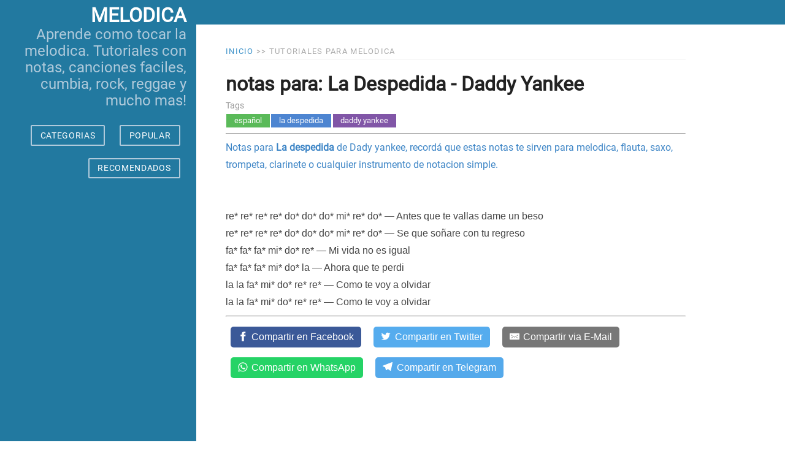

--- FILE ---
content_type: text/html
request_url: https://www.notasparamelodica.com/notas-para-la-despedida-daddy-yankee-post
body_size: 5324
content:
<!doctype html> <html lang=es> <head> <meta charset=utf-8> <meta content="width=device-width,initial-scale=1" name=viewport> <meta content=#333333 name=theme-color> <link href=https://fonts.gstatic.com rel=preconnect> <link href=https://www.googletagmanager.com rel=preconnect> <base href="/"> <script src="/cdn-cgi/scripts/7d0fa10a/cloudflare-static/rocket-loader.min.js" data-cf-settings="379c49c15ff6f5aadeaee260-|49"></script><link href=/global.css rel=preload crossorigin as=style onload="this.onload=null;this.rel='stylesheet'"> <noscript><link href=/global.css rel=stylesheet></noscript> <script type="379c49c15ff6f5aadeaee260-text/javascript"> var isIE = !!window.MSInputMethodContext && !!document.documentMode;
    var isFirefox = navigator.userAgent.toLowerCase().indexOf("firefox") > -1;

    if (isIE || isFirefox) {
        var pageStylesheet = document.createElement("link");
        pageStylesheet.rel = "stylesheet";
        pageStylesheet.type = "text/css";
        pageStylesheet.href = "/global.css";
        document.head.appendChild(pageStylesheet);
    } </script> <link href=manifest.json rel=manifest crossorigin=use-credentials> <link href=favicon.png rel=icon type=image/png> <style>.hide-mobile{display:block!important}.hide-desktop{display:none!important}@media all and (max-width:600px){.hide-desktop{display:block!important}.hide-mobile{display:none!important}}</style> <script type="379c49c15ff6f5aadeaee260-text/javascript">__SAPPER__={baseUrl:"",preloaded:[void 0,(function(a){return {post:{_id:"5f4ff5193d98d3d3968121ce",title:"notas para: La Despedida - Daddy Yankee",tags:[{_id:"5f4ff48c3d98d3d396811e7b",name:"español",__v:a},{_id:"5f4ff5193d98d3d3968121cd",name:"la despedida",__v:a},{_id:"5f4ff5193d98d3d3968121cc",name:"daddy yankee",__v:a}],thumb:"",slug:"notas-para-la-despedida-daddy-yankee",content:"\u003Cspan style=\"color: #3d85c6;\"\u003ENotas para \u003Cb\u003ELa despedida\u003C\u002Fb\u003E de Dady yankee, recordá que estas notas te sirven para melodica, flauta,  saxo,  trompeta, clarinete o cualquier instrumento de notacion simple.&nbsp;&nbsp; \u003C\u002Fspan\u003E\u003Cspan style=\"font-family: Arial,Helvetica,sans-serif;\"\u003E\u003Cbr \u002F\u003E\u003C\u002Fspan\u003E\u003Cbr \u002F\u003E\u003Cbr \u002F\u003E\u003Cspan style=\"font-family: Arial,Helvetica,sans-serif;\"\u003Ere* re* re* re* do* do* do* mi* re* do* — Antes que te vallas dame un beso\u003C\u002Fspan\u003E\u003Cbr \u002F\u003E\u003Cspan style=\"font-family: Arial,Helvetica,sans-serif;\"\u003E re* re* re* re* do* do* do* mi* re* do* — Se que soñare con tu regreso\u003C\u002Fspan\u003E\u003Cbr \u002F\u003E\u003Cspan style=\"font-family: Arial,Helvetica,sans-serif;\"\u003E fa* fa* fa* mi* do* re* — Mi vida no es igual\u003C\u002Fspan\u003E\u003Cbr \u002F\u003E\u003Cspan style=\"font-family: Arial,Helvetica,sans-serif;\"\u003E fa* fa* fa* mi* do* la — Ahora que te perdi\u003C\u002Fspan\u003E\u003Cbr \u002F\u003E\u003Cspan style=\"font-family: Arial,Helvetica,sans-serif;\"\u003E la la fa* mi* do* re* re* — Como te voy a olvidar\u003C\u002Fspan\u003E\u003Cbr \u002F\u003E\u003Cspan style=\"font-family: Arial,Helvetica,sans-serif;\"\u003E la la fa* mi* do* re* re* — Como te voy a olvidar\u003C\u002Fspan\u003E",created:"2012-02-13T19:12:00.000Z",__v:a}}}(0))],session:{}};if('serviceWorker' in navigator)navigator.serviceWorker.register('/service-worker.js');(function(){try{eval("async function x(){}");var main="/client/client.9b4aea13.js"}catch(e){main="/client/legacy/client.6f09542c.js"};var s=document.createElement("script");try{new Function("if(0)import('')")();s.src=main;s.type="module";s.crossOrigin="use-credentials";}catch(e){s.src="/client/shimport@2.0.4.js";s.setAttribute("data-main",main);}document.head.appendChild(s);}());</script> <link rel="stylesheet" href="client/client-fa93d44e.css"><link rel="stylesheet" href="client/[slug]-post-87dd2b2e.css"> <title>notas para: La Despedida - Daddy Yankee</title><script data-svelte="svelte-15uul8k" type="379c49c15ff6f5aadeaee260-text/javascript">try {
	window.EXTRAS = window.EXTRAS || [];
	var loaded = false;
	function runScripts() {
	  if (loaded) {
	    return;
	  }
	  loaded = true;
	  try {
	    (function(h,o,t,j,a,r){
	        h.hj=h.hj||function(){(h.hj.q=h.hj.q||[]).push(arguments)};
	        h._hjSettings={hjid:1978451,hjsv:6};
	        a=o.getElementsByTagName('head')[0];
	        r=o.createElement('script');r.async=1;
	        r.src=t+h._hjSettings.hjid+j+h._hjSettings.hjsv;
	        a.appendChild(r);
	    })(window,document,'https://static.hotjar.com/c/hotjar-','.js?sv=');
	  } catch (e) { /* empty */ }

	  window.EXTRAS = window.EXTRAS || [];

	  window.EXTRAS.forEach((el) => {
	    try {
	      el();
	    } catch (err) { /* empty */ }
	  });
	  window.EXTRAS = {
	    push(el) {
	      try {
	        el();
	      } catch (err) { /* empty */ }
	    },
	  };
	}


	function inactivityTime() {
	  function loadScripts() {
	    const events = ['mousedown', 'mousemove', 'keypress', 'scroll', 'touchstart'];
	    events.forEach((name) => {
	      document.removeEventListener(name, loadScripts, true);
	    });
	    setTimeout(runScripts, 500);
	  }

	  // DOM Events
	  const events = ['mousedown', 'mousemove', 'keypress', 'scroll', 'touchstart'];
	  events.forEach((name) => {
	    document.addEventListener(name, loadScripts, true);
	  });
	}

	window.addEventListener('load', inactivityTime, true);

	window.load = function load(src) {
		var tag = document.createElement('script');
		tag.src = src;
		tag.defer = true;
		tag.async = true;
		var firstScriptTag = document.getElementsByTagName('script')[0];
		firstScriptTag.parentNode.insertBefore(tag, firstScriptTag);
	}

	window.EXTRAS.push(() => { load ('https://cse.google.com/cse.js?cx=37fbca2c149b468b0'); });

	window.EXTRAS.push(() => {
		load('https://cdn.onesignal.com/sdks/OneSignalSDK.js');
		document.body.appendChild( s );
		window.OneSignal = window.OneSignal || [];
		OneSignal.push(function() {
			OneSignal.init({
				appId: "3d2e8a63-f0e9-4fdd-b808-03e5de24bf8d",
				notifyButton: {
					enable: true,
				},
			});
		});
	});
} catch(err) {}
</script><link rel="canonical" href="https://www.notasparamelodica.com/notas-para-la-despedida-daddy-yankee-post" data-svelte="svelte-1fuo0dz"><meta name="description" content="Notas para La despedida de Dady yankee, recordá que estas notas te sirven para melodica, flauta,  saxo,  trompeta, clarinete o cualquier instrumento de notacion simple.   re* re* re* re* do* do* do* mi* re* do* — Antes que te vallas dame un beso re* re* re* re* do* do* do* mi* re* do* — Se que soñare con tu regreso fa* fa* fa* mi* do* re* — Mi vida..." data-svelte="svelte-1fuo0dz"><meta name="og:site_name" content="Notasparamelodica 🎹" data-svelte="svelte-1fuo0dz"><meta property="og:url" content="https://www.notasparamelodica.com/notas-para-la-despedida-daddy-yankee-post" data-svelte="svelte-1fuo0dz"><meta property="og:type" content="article" data-svelte="svelte-1fuo0dz"><meta property="og:title" content="notas para: La Despedida - Daddy Yankee" data-svelte="svelte-1fuo0dz"><meta property="og:description" content="Notas para La despedida de Dady yankee, recordá que estas notas te sirven para melodica, flauta,  saxo,  trompeta, clarinete o cualquier instrumento de notacion simple.   re* re* re* re* do* do* do* mi* re* do* — Antes que te vallas dame un beso re* re* re* re* do* do* do* mi* re* do* — Se que soñare con tu regreso fa* fa* fa* mi* do* re* — Mi vida..." data-svelte="svelte-1fuo0dz"><meta property="og:locale" content="es_LA" data-svelte="svelte-1fuo0dz"><script async src="https://www.googletagmanager.com/gtag/js?id=UA-121085515-1" data-svelte="svelte-a2kvt3" type="379c49c15ff6f5aadeaee260-text/javascript"></script> </head> <body> <div id=sapper>




<div id="layout" class="pure-g"><div class="sidebar pure-u-1 pure-u-md-1-4" style="
    display: flex;
		flex-direction: column;
    justify-content: center;
    align-items: center;"><div class="header"><h1 class="brand-title svelte-onzhhk"><a href="/" style="color: #fff">notas para melodica</a></h1>
				<h2 class="brand-tagline mobile-hide svelte-onzhhk">Aprende como tocar la melodica. Tutoriales con notas, canciones faciles, cumbia, rock, reggae y mucho mas!</h2>
				<nav class="nav"><ul class="nav-list svelte-onzhhk"><li class="nav-item svelte-onzhhk"><button class="pure-button svelte-onzhhk">CATEGORIAS</button></li>
							<li class="nav-item svelte-onzhhk"><a class="pure-button svelte-onzhhk" href="/popular">POPULAR</a></li>
							<li class="nav-item svelte-onzhhk"><a class="pure-button svelte-onzhhk" href="/tag/recomendados">RECOMENDADOS</a></li>

								

								
								</ul></nav></div>
		<div style="margin: 1em;text-align: center;min-height: 400px; height: calc(100% - 400px); width: 100%" class="hide-mobile"><ins class="adsbygoogle" style="display: block;text-align: center;text-align: center;min-height: 400px; height: calc(100% - 400px); width: 100%" data-ad-format="autorelaxed" data-ad-client="ca-pub-8989997368437325" data-ad-slot="1915076735"></ins></div></div>


	
	<div class="content pure-u-1 pure-u-md-3-4" style="background: #2279a0;
    padding-top: 20px;
    padding-bottom: 20px;
    text-align: center;"><div style="max-width: 500px; margin: auto;"><div class="gcse-searchbox-only"></div></div></div>
	<div class="content pure-u-1 pure-u-md-3-4"><main>
<div class="post-container svelte-1x6ugdx">
				<div class="posts" style="max-width:750px; flex-shrink: 0;"><div class="content-subhead"><a href="/"><span itemprop="title">Inicio</span></a>
						&gt;&gt;
						<span style="font-size: inherit;display: inline;">Tutoriales para melodica
						</span></div>


						
						<section class="post"><header class="post-header"><h1 class="post-title">notas para: La Despedida - Daddy Yankee</h1>

										<p class="post-meta">Tags
											</p>
												<div style="display: flex;flex-direction: row;flex-wrap: wrap;"><a class="post-category svelte-1x6ugdx" href="/tag/español" style="background: #5aba59">español</a><a class="post-category svelte-1x6ugdx" href="/tag/la despedida" style="background: #4d85d1">la despedida</a><a class="post-category svelte-1x6ugdx" href="/tag/daddy yankee" style="background: #8156a7">daddy yankee</a></div></header>
								<hr>
								<div>
								
								<div class="post-description"><span style="color: #3d85c6;">Notas para <b>La despedida</b> de Dady yankee, recordá que estas notas te sirven para melodica, flauta,  saxo,  trompeta, clarinete o cualquier instrumento de notacion simple.&nbsp;&nbsp; </span><span style="font-family: Arial,Helvetica,sans-serif;"><br /></span><br /><br /><span style="font-family: Arial,Helvetica,sans-serif;">re* re* re* re* do* do* do* mi* re* do* — Antes que te vallas dame un beso</span><br /><span style="font-family: Arial,Helvetica,sans-serif;"> re* re* re* re* do* do* do* mi* re* do* — Se que soñare con tu regreso</span><br /><span style="font-family: Arial,Helvetica,sans-serif;"> fa* fa* fa* mi* do* re* — Mi vida no es igual</span><br /><span style="font-family: Arial,Helvetica,sans-serif;"> fa* fa* fa* mi* do* la — Ahora que te perdi</span><br /><span style="font-family: Arial,Helvetica,sans-serif;"> la la fa* mi* do* re* re* — Como te voy a olvidar</span><br /><span style="font-family: Arial,Helvetica,sans-serif;"> la la fa* mi* do* re* re* — Como te voy a olvidar</span></div>
								<hr>
								
<a class="resp-sharing-button__link svelte-g5b93o" href="https://facebook.com/sharer/sharer.php?u=https%3A%2F%2Fwww.notasparamelodica.com%2Fnotas-para-la-despedida-daddy-yankee-post" target="_blank" rel="noopener" aria-label="Compartir en Facebook"><div class="resp-sharing-button resp-sharing-button--facebook resp-sharing-button--large svelte-g5b93o"><div aria-hidden="true" class="resp-sharing-button__icon resp-sharing-button__icon--solid svelte-g5b93o"><svg xmlns="http://www.w3.org/2000/svg" viewBox="0 0 24 24" class="svelte-g5b93o"><path d="M18.77 7.46H14.5v-1.9c0-.9.6-1.1 1-1.1h3V.5h-4.33C10.24.5 9.5 3.44 9.5 5.32v2.15h-3v4h3v12h5v-12h3.85l.42-4z"></path></svg>
    </div>Compartir en Facebook</div></a>


<a class="resp-sharing-button__link svelte-g5b93o" href="https://twitter.com/intent/tweet/?text=notas%20para%3A%20La%20Despedida%20-%20Daddy%20Yankee&url=https%3A%2F%2Fwww.notasparamelodica.com%2Fnotas-para-la-despedida-daddy-yankee-post" target="_blank" rel="noopener" aria-label="Compartir en Twitter"><div class="resp-sharing-button resp-sharing-button--twitter resp-sharing-button--large svelte-g5b93o"><div aria-hidden="true" class="resp-sharing-button__icon resp-sharing-button__icon--solid svelte-g5b93o"><svg xmlns="http://www.w3.org/2000/svg" viewBox="0 0 24 24" class="svelte-g5b93o"><path d="M23.44 4.83c-.8.37-1.5.38-2.22.02.93-.56.98-.96 1.32-2.02-.88.52-1.86.9-2.9 1.1-.82-.88-2-1.43-3.3-1.43-2.5 0-4.55 2.04-4.55 4.54 0 .36.03.7.1 1.04-3.77-.2-7.12-2-9.36-4.75-.4.67-.6 1.45-.6 2.3 0 1.56.8 2.95 2 3.77-.74-.03-1.44-.23-2.05-.57v.06c0 2.2 1.56 4.03 3.64 4.44-.67.2-1.37.2-2.06.08.58 1.8 2.26 3.12 4.25 3.16C5.78 18.1 3.37 18.74 1 18.46c2 1.3 4.4 2.04 6.97 2.04 8.35 0 12.92-6.92 12.92-12.93 0-.2 0-.4-.02-.6.9-.63 1.96-1.22 2.56-2.14z"></path></svg>
    </div>Compartir en Twitter</div></a>


<a class="resp-sharing-button__link svelte-g5b93o" href="/cdn-cgi/l/email-protection#[base64]" target="_self" rel="noopener" aria-label="Compartir via E-Mail"><div class="resp-sharing-button resp-sharing-button--email resp-sharing-button--large svelte-g5b93o"><div aria-hidden="true" class="resp-sharing-button__icon resp-sharing-button__icon--solid svelte-g5b93o"><svg xmlns="http://www.w3.org/2000/svg" viewBox="0 0 24 24" class="svelte-g5b93o"><path d="M22 4H2C.9 4 0 4.9 0 6v12c0 1.1.9 2 2 2h20c1.1 0 2-.9 2-2V6c0-1.1-.9-2-2-2zM7.25 14.43l-3.5 2c-.08.05-.17.07-.25.07-.17 0-.34-.1-.43-.25-.14-.24-.06-.55.18-.68l3.5-2c.24-.14.55-.06.68.18.14.24.06.55-.18.68zm4.75.07c-.1 0-.2-.03-.27-.08l-8.5-5.5c-.23-.15-.3-.46-.15-.7.15-.22.46-.3.7-.14L12 13.4l8.23-5.32c.23-.15.54-.08.7.15.14.23.07.54-.16.7l-8.5 5.5c-.08.04-.17.07-.27.07zm8.93 1.75c-.1.16-.26.25-.43.25-.08 0-.17-.02-.25-.07l-3.5-2c-.24-.13-.32-.44-.18-.68s.44-.32.68-.18l3.5 2c.24.13.32.44.18.68z"></path></svg></div>Compartir via E-Mail</div></a>


<a class="resp-sharing-button__link svelte-g5b93o" href="whatsapp://send?text=notas%20para%3A%20La%20Despedida%20-%20Daddy%20Yankee%20https%3A%2F%2Fwww.notasparamelodica.com%2Fnotas-para-la-despedida-daddy-yankee-post" target="_blank" rel="noopener" aria-label="Compartir en WhatsApp"><div class="resp-sharing-button resp-sharing-button--whatsapp resp-sharing-button--large svelte-g5b93o"><div aria-hidden="true" class="resp-sharing-button__icon resp-sharing-button__icon--solid svelte-g5b93o"><svg xmlns="http://www.w3.org/2000/svg" viewBox="0 0 24 24" class="svelte-g5b93o"><path d="M20.1 3.9C17.9 1.7 15 .5 12 .5 5.8.5.7 5.6.7 11.9c0 2 .5 3.9 1.5 5.6L.6 23.4l6-1.6c1.6.9 3.5 1.3 5.4 1.3 6.3 0 11.4-5.1 11.4-11.4-.1-2.8-1.2-5.7-3.3-7.8zM12 21.4c-1.7 0-3.3-.5-4.8-1.3l-.4-.2-3.5 1 1-3.4L4 17c-1-1.5-1.4-3.2-1.4-5.1 0-5.2 4.2-9.4 9.4-9.4 2.5 0 4.9 1 6.7 2.8 1.8 1.8 2.8 4.2 2.8 6.7-.1 5.2-4.3 9.4-9.5 9.4zm5.1-7.1c-.3-.1-1.7-.9-1.9-1-.3-.1-.5-.1-.7.1-.2.3-.8 1-.9 1.1-.2.2-.3.2-.6.1s-1.2-.5-2.3-1.4c-.9-.8-1.4-1.7-1.6-2-.2-.3 0-.5.1-.6s.3-.3.4-.5c.2-.1.3-.3.4-.5.1-.2 0-.4 0-.5C10 9 9.3 7.6 9 7c-.1-.4-.4-.3-.5-.3h-.6s-.4.1-.7.3c-.3.3-1 1-1 2.4s1 2.8 1.1 3c.1.2 2 3.1 4.9 4.3.7.3 1.2.5 1.6.6.7.2 1.3.2 1.8.1.6-.1 1.7-.7 1.9-1.3.2-.7.2-1.2.2-1.3-.1-.3-.3-.4-.6-.5z"></path></svg>
    </div>Compartir en WhatsApp</div></a>


<a class="resp-sharing-button__link svelte-g5b93o" href="https://telegram.me/share/url?text=notas%20para%3A%20La%20Despedida%20-%20Daddy%20Yankee&url=https%3A%2F%2Fwww.notasparamelodica.com%2Fnotas-para-la-despedida-daddy-yankee-post" target="_blank" rel="noopener" aria-label="Compartir en Telegram"><div class="resp-sharing-button resp-sharing-button--telegram resp-sharing-button--large svelte-g5b93o"><div aria-hidden="true" class="resp-sharing-button__icon resp-sharing-button__icon--solid svelte-g5b93o"><svg xmlns="http://www.w3.org/2000/svg" viewBox="0 0 24 24" class="svelte-g5b93o"><path d="M.707 8.475C.275 8.64 0 9.508 0 9.508s.284.867.718 1.03l5.09 1.897 1.986 6.38a1.102 1.102 0 0 0 1.75.527l2.96-2.41a.405.405 0 0 1 .494-.013l5.34 3.87a1.1 1.1 0 0 0 1.046.135 1.1 1.1 0 0 0 .682-.803l3.91-18.795A1.102 1.102 0 0 0 22.5.075L.706 8.475z"></path></svg>
    </div>Compartir en Telegram</div>
</a></div></section></div>

				<div class="ads hide-mobile svelte-1x6ugdx"><ins class="adsbygoogle" style="display:block" data-ad-client="ca-pub-8989997368437325" data-ad-slot="5704765042" data-ad-format="auto" data-full-width-responsive="true"></ins></div>
				<div class="ads hide-desktop svelte-1x6ugdx" style="min-height: 400px"><ins class="adsbygoogle" style="display:block;min-height: 400px; width:100%" data-ad-format="autorelaxed" data-ad-client="ca-pub-8989997368437325" data-ad-slot="7613770753"></ins></div>

			</div></main>

		
				
		</div></div>

</div> <script src="/cdn-cgi/scripts/7d0fa10a/cloudflare-static/rocket-loader.min.js" data-cf-settings="379c49c15ff6f5aadeaee260-|49" defer></script><script data-cfasync="false" src="/cdn-cgi/scripts/5c5dd728/cloudflare-static/email-decode.min.js"></script>

--- FILE ---
content_type: application/javascript; charset=utf-8
request_url: https://www.notasparamelodica.com/client/client.9b4aea13.js
body_size: 13376
content:
function t(){}const e=t=>t;function n(t,e){for(const n in e)t[n]=e[n];return t}function o(t){return t()}function r(){return Object.create(null)}function s(t){t.forEach(o)}function a(t){return"function"==typeof t}function c(t,e){return t!=t?e==e:t!==e||t&&"object"==typeof t||"function"==typeof t}function i(e,...n){if(null==e)return t;const o=e.subscribe(...n);return o.unsubscribe?()=>o.unsubscribe():o}function l(t,e,n){t.$$.on_destroy.push(i(e,n))}function u(t,e,n,o){if(t){const r=f(t,e,n,o);return t[0](r)}}function f(t,e,o,r){return t[1]&&r?n(o.ctx.slice(),t[1](r(e))):o.ctx}function d(t,e,n,o,r,s,a){const c=function(t,e,n,o){if(t[2]&&o){const r=t[2](o(n));if(void 0===e.dirty)return r;if("object"==typeof r){const t=[],n=Math.max(e.dirty.length,r.length);for(let o=0;o<n;o+=1)t[o]=e.dirty[o]|r[o];return t}return e.dirty|r}return e.dirty}(e,o,r,s);if(c){const r=f(e,n,o,a);t.p(r,c)}}function h(t){return null==t?"":t}const p="undefined"!=typeof window;let m=p?()=>window.performance.now():()=>Date.now(),g=p?t=>requestAnimationFrame(t):t;const v=new Set;function $(t){v.forEach((e=>{e.c(t)||(v.delete(e),e.f())})),0!==v.size&&g($)}function y(t,e){t.appendChild(e)}function _(t,e,n){t.insertBefore(e,n||null)}function w(t){t.parentNode.removeChild(t)}function b(t,e){for(let n=0;n<t.length;n+=1)t[n]&&t[n].d(e)}function E(t){return document.createElement(t)}function S(t){return document.createElementNS("http://www.w3.org/2000/svg",t)}function j(t){return document.createTextNode(t)}function x(){return j(" ")}function A(){return j("")}function T(t,e,n,o){return t.addEventListener(e,n,o),()=>t.removeEventListener(e,n,o)}function k(t){return function(e){return e.preventDefault(),t.call(this,e)}}function R(t){return function(e){return e.stopPropagation(),t.call(this,e)}}function P(t,e,n){null==n?t.removeAttribute(e):t.getAttribute(e)!==n&&t.setAttribute(e,n)}function N(t){return Array.from(t.childNodes)}function I(t,e,n,o){for(let o=0;o<t.length;o+=1){const r=t[o];if(r.nodeName===e){let e=0;const s=[];for(;e<r.attributes.length;){const t=r.attributes[e++];n[t.name]||s.push(t.name)}for(let t=0;t<s.length;t++)r.removeAttribute(s[t]);return t.splice(o,1)[0]}}return o?S(e):E(e)}function C(t,e){for(let n=0;n<t.length;n+=1){const o=t[n];if(3===o.nodeType)return o.data=""+e,t.splice(n,1)[0]}return j(e)}function O(t){return C(t," ")}function L(t,e){e=""+e,t.wholeText!==e&&(t.data=e)}function D(t,e){t.value=null==e?"":e}function X(t,e,n,o){t.style.setProperty(e,n,o?"important":"")}function q(t,e,n){t.classList[n?"add":"remove"](e)}function U(t,e=document.body){return Array.from(e.querySelectorAll(t))}const V=new Set;let z,B=0;function J(t,e,n,o,r,s,a,c=0){const i=16.666/o;let l="{\n";for(let t=0;t<=1;t+=i){const o=e+(n-e)*s(t);l+=100*t+`%{${a(o,1-o)}}\n`}const u=l+`100% {${a(n,1-n)}}\n}`,f=`__svelte_${function(t){let e=5381,n=t.length;for(;n--;)e=(e<<5)-e^t.charCodeAt(n);return e>>>0}(u)}_${c}`,d=t.ownerDocument;V.add(d);const h=d.__svelte_stylesheet||(d.__svelte_stylesheet=d.head.appendChild(E("style")).sheet),p=d.__svelte_rules||(d.__svelte_rules={});p[f]||(p[f]=!0,h.insertRule(`@keyframes ${f} ${u}`,h.cssRules.length));const m=t.style.animation||"";return t.style.animation=`${m?`${m}, `:""}${f} ${o}ms linear ${r}ms 1 both`,B+=1,f}function M(t,e){const n=(t.style.animation||"").split(", "),o=n.filter(e?t=>t.indexOf(e)<0:t=>-1===t.indexOf("__svelte")),r=n.length-o.length;r&&(t.style.animation=o.join(", "),B-=r,B||g((()=>{B||(V.forEach((t=>{const e=t.__svelte_stylesheet;let n=e.cssRules.length;for(;n--;)e.deleteRule(n);t.__svelte_rules={}})),V.clear())})))}function K(t){z=t}function H(){if(!z)throw new Error("Function called outside component initialization");return z}function G(t){H().$$.on_mount.push(t)}function F(t,e){const n=t.$$.callbacks[e.type];n&&n.slice().forEach((t=>t(e)))}const Y=[],W=[],Q=[],Z=[],tt=Promise.resolve();let et=!1;function nt(t){Q.push(t)}let ot=!1;const rt=new Set;function st(){if(!ot){ot=!0;do{for(let t=0;t<Y.length;t+=1){const e=Y[t];K(e),at(e.$$)}for(K(null),Y.length=0;W.length;)W.pop()();for(let t=0;t<Q.length;t+=1){const e=Q[t];rt.has(e)||(rt.add(e),e())}Q.length=0}while(Y.length);for(;Z.length;)Z.pop()();et=!1,ot=!1,rt.clear()}}function at(t){if(null!==t.fragment){t.update(),s(t.before_update);const e=t.dirty;t.dirty=[-1],t.fragment&&t.fragment.p(t.ctx,e),t.after_update.forEach(nt)}}let ct;function it(t,e,n){t.dispatchEvent(function(t,e){const n=document.createEvent("CustomEvent");return n.initCustomEvent(t,!1,!1,e),n}(`${e?"intro":"outro"}${n}`))}const lt=new Set;let ut;function ft(){ut={r:0,c:[],p:ut}}function dt(){ut.r||s(ut.c),ut=ut.p}function ht(t,e){t&&t.i&&(lt.delete(t),t.i(e))}function pt(t,e,n,o){if(t&&t.o){if(lt.has(t))return;lt.add(t),ut.c.push((()=>{lt.delete(t),o&&(n&&t.d(1),o())})),t.o(e)}}const mt={duration:0};function gt(n,o,r,c){let i=o(n,r),l=c?0:1,u=null,f=null,d=null;function h(){d&&M(n,d)}function p(t,e){const n=t.b-l;return e*=Math.abs(n),{a:l,b:t.b,d:n,duration:e,start:t.start,end:t.start+e,group:t.group}}function y(o){const{delay:r=0,duration:a=300,easing:c=e,tick:y=t,css:_}=i||mt,w={start:m()+r,b:o};o||(w.group=ut,ut.r+=1),u||f?f=w:(_&&(h(),d=J(n,l,o,a,r,c,_)),o&&y(0,1),u=p(w,a),nt((()=>it(n,o,"start"))),function(t){let e;0===v.size&&g($),new Promise((n=>{v.add(e={c:t,f:n})}))}((t=>{if(f&&t>f.start&&(u=p(f,a),f=null,it(n,u.b,"start"),_&&(h(),d=J(n,l,u.b,u.duration,0,c,i.css))),u)if(t>=u.end)y(l=u.b,1-l),it(n,u.b,"end"),f||(u.b?h():--u.group.r||s(u.group.c)),u=null;else if(t>=u.start){const e=t-u.start;l=u.a+u.d*c(e/u.duration),y(l,1-l)}return!(!u&&!f)})))}return{run(t){a(i)?(ct||(ct=Promise.resolve(),ct.then((()=>{ct=null}))),ct).then((()=>{i=i(),y(t)})):y(t)},end(){h(),u=f=null}}}function vt(t,e){const n=e.token={};function o(t,o,r,s){if(e.token!==n)return;e.resolved=s;let a=e.ctx;void 0!==r&&(a=a.slice(),a[r]=s);const c=t&&(e.current=t)(a);let i=!1;e.block&&(e.blocks?e.blocks.forEach(((t,n)=>{n!==o&&t&&(ft(),pt(t,1,1,(()=>{e.blocks[n]=null})),dt())})):e.block.d(1),c.c(),ht(c,1),c.m(e.mount(),e.anchor),i=!0),e.block=c,e.blocks&&(e.blocks[o]=c),i&&st()}if((r=t)&&"object"==typeof r&&"function"==typeof r.then){const n=H();if(t.then((t=>{K(n),o(e.then,1,e.value,t),K(null)}),(t=>{if(K(n),o(e.catch,2,e.error,t),K(null),!e.hasCatch)throw t})),e.current!==e.pending)return o(e.pending,0),!0}else{if(e.current!==e.then)return o(e.then,1,e.value,t),!0;e.resolved=t}var r}const $t="undefined"!=typeof window?window:"undefined"!=typeof globalThis?globalThis:global;function yt(t,e){const n={},o={},r={$$scope:1};let s=t.length;for(;s--;){const a=t[s],c=e[s];if(c){for(const t in a)t in c||(o[t]=1);for(const t in c)r[t]||(n[t]=c[t],r[t]=1);t[s]=c}else for(const t in a)r[t]=1}for(const t in o)t in n||(n[t]=void 0);return n}function _t(t){return"object"==typeof t&&null!==t?t:{}}function wt(t){t&&t.c()}function bt(t,e){t&&t.l(e)}function Et(t,e,n){const{fragment:r,on_mount:c,on_destroy:i,after_update:l}=t.$$;r&&r.m(e,n),nt((()=>{const e=c.map(o).filter(a);i?i.push(...e):s(e),t.$$.on_mount=[]})),l.forEach(nt)}function St(t,e){const n=t.$$;null!==n.fragment&&(s(n.on_destroy),n.fragment&&n.fragment.d(e),n.on_destroy=n.fragment=null,n.ctx=[])}function jt(t,e){-1===t.$$.dirty[0]&&(Y.push(t),et||(et=!0,tt.then(st)),t.$$.dirty.fill(0)),t.$$.dirty[e/31|0]|=1<<e%31}function xt(e,n,o,a,c,i,l=[-1]){const u=z;K(e);const f=n.props||{},d=e.$$={fragment:null,ctx:null,props:i,update:t,not_equal:c,bound:r(),on_mount:[],on_destroy:[],before_update:[],after_update:[],context:new Map(u?u.$$.context:[]),callbacks:r(),dirty:l,skip_bound:!1};let h=!1;if(d.ctx=o?o(e,f,((t,n,...o)=>{const r=o.length?o[0]:n;return d.ctx&&c(d.ctx[t],d.ctx[t]=r)&&(!d.skip_bound&&d.bound[t]&&d.bound[t](r),h&&jt(e,t)),n})):[],d.update(),h=!0,s(d.before_update),d.fragment=!!a&&a(d.ctx),n.target){if(n.hydrate){const t=N(n.target);d.fragment&&d.fragment.l(t),t.forEach(w)}else d.fragment&&d.fragment.c();n.intro&&ht(e.$$.fragment),Et(e,n.target,n.anchor),st()}K(u)}class At{$destroy(){St(this,1),this.$destroy=t}$on(t,e){const n=this.$$.callbacks[t]||(this.$$.callbacks[t]=[]);return n.push(e),()=>{const t=n.indexOf(e);-1!==t&&n.splice(t,1)}}$set(t){var e;this.$$set&&(e=t,0!==Object.keys(e).length)&&(this.$$.skip_bound=!0,this.$$set(t),this.$$.skip_bound=!1)}}const Tt=[];function kt(e,n=t){let o;const r=[];function s(t){if(c(e,t)&&(e=t,o)){const t=!Tt.length;for(let t=0;t<r.length;t+=1){const n=r[t];n[1](),Tt.push(n,e)}if(t){for(let t=0;t<Tt.length;t+=2)Tt[t][0](Tt[t+1]);Tt.length=0}}}return{set:s,update:function(t){s(t(e))},subscribe:function(a,c=t){const i=[a,c];return r.push(i),1===r.length&&(o=n(s)||t),a(e),()=>{const t=r.indexOf(i);-1!==t&&r.splice(t,1),0===r.length&&(o(),o=null)}}}}const Rt={};function Pt(t,{delay:n=0,duration:o=400,easing:r=e}){const s=+getComputedStyle(t).opacity;return{delay:n,duration:o,easing:r,css:t=>"opacity: "+t*s}}function Nt(e){let n,o;return{c(){n=E("script"),this.h()},l(t){const e=U('[data-svelte="svelte-a2kvt3"]',document.head);n=I(e,"SCRIPT",{async:!0,src:!0}),N(n).forEach(w),e.forEach(w),this.h()},h(){n.async=!0,n.src!==(o="https://www.googletagmanager.com/gtag/js?id="+e[0])&&P(n,"src",o)},m(t,e){y(document.head,n)},p(t,[e]){1&e&&n.src!==(o="https://www.googletagmanager.com/gtag/js?id="+t[0])&&P(n,"src",o)},i:t,o:t,d(t){w(n)}}}function It(t,e,n){let o,{stores:r}=e,{id:s}=e;"undefined"!=typeof window&&(window.dataLayer=window.dataLayer||[],window.gtag=function(){window.dataLayer.push(arguments)},window.gtag("js",new Date),window.gtag("config",s,{send_page_view:!1}));const{page:a}=r();return l(t,a,(t=>n(3,o=t))),t.$$set=t=>{"stores"in t&&n(2,r=t.stores),"id"in t&&n(0,s=t.id)},t.$$.update=()=>{9&t.$$.dirty&&"undefined"!=typeof gtag&&window.gtag("config",s,{page_path:o.path})},[s,a,r,o]}class Ct extends At{constructor(t){super(),xt(this,t,It,Nt,c,{stores:2,id:0})}}function Ot(t){let e,n;return{c(){e=E("div"),n=E("div"),this.h()},l(t){e=I(t,"DIV",{class:!0,style:!0});var o=N(e);n=I(o,"DIV",{class:!0,style:!0}),N(n).forEach(w),o.forEach(w),this.h()},h(){P(n,"class","indeterminate svelte-1uxc35n"),P(n,"style",t[2]),P(e,"class","progress svelte-1uxc35n"),P(e,"style",t[1])},m(t,o){_(t,e,o),y(e,n)},p(t,o){4&o&&P(n,"style",t[2]),2&o&&P(e,"style",t[1])},d(t){t&&w(e)}}}function Lt(e){let n,o=e[3]&&Ot(e);return{c(){o&&o.c(),n=A()},l(t){o&&o.l(t),n=A()},m(t,e){o&&o.m(t,e),_(t,n,e)},p(t,[e]){t[3]?o?o.p(t,e):(o=Ot(t),o.c(),o.m(n.parentNode,n)):o&&(o.d(1),o=null)},i:t,o:t,d(t){o&&o.d(t),t&&w(n)}}}function Dt(e,n,o){let r,s=t,a=()=>(s(),s=i(c,(t=>o(3,r=t))),c);e.$$.on_destroy.push((()=>s()));let{preloading:c}=n;a();let l,u,{height:f="4px"}=n,{color1:d="#acece6"}=n,{color2:h="#26a69a"}=n;return e.$$set=t=>{"preloading"in t&&a(o(0,c=t.preloading)),"height"in t&&o(4,f=t.height),"color1"in t&&o(5,d=t.color1),"color2"in t&&o(6,h=t.color2)},e.$$.update=()=>{48&e.$$.dirty&&o(1,l=`background-color: ${d}; height: ${f}`),64&e.$$.dirty&&o(2,u=`background-color: ${h}`)},[c,l,u,r,f,d,h]}class Xt extends At{constructor(t){super(),xt(this,t,Dt,Lt,c,{preloading:0,height:4,color1:5,color2:6})}}function qt(t){let e,n,o,r,c,i,l,f;const h=t[2].default,p=u(h,t,t[1],null);return{c(){e=E("div"),n=E("div"),o=E("span"),r=j("×"),c=x(),p&&p.c(),this.h()},l(t){e=I(t,"DIV",{id:!0,class:!0});var s=N(e);n=I(s,"DIV",{class:!0,style:!0});var a=N(n);o=I(a,"SPAN",{class:!0});var i=N(o);r=C(i,"×"),i.forEach(w),c=O(a),p&&p.l(a),a.forEach(w),s.forEach(w),this.h()},h(){P(o,"class","close svelte-1l5go3c"),P(n,"class","modal-content svelte-1l5go3c"),X(n,"max-width","700px"),P(e,"id","myModal"),P(e,"class","modal svelte-1l5go3c")},m(s,u){_(s,e,u),y(e,n),y(n,o),y(o,r),y(n,c),p&&p.m(n,null),i=!0,l||(f=[T(o,"click",(function(){a(t[0])&&t[0].apply(this,arguments)})),T(n,"click",R(t[3])),T(e,"click",(function(){a(t[0])&&t[0].apply(this,arguments)}))],l=!0)},p(e,[n]){t=e,p&&p.p&&2&n&&d(p,h,t,t[1],n,null,null)},i(t){i||(ht(p,t),i=!0)},o(t){pt(p,t),i=!1},d(t){t&&w(e),p&&p.d(t),l=!1,s(f)}}}function Ut(t,e,n){let{$$slots:o={},$$scope:r}=e,{close:s=(()=>{})}=e;return t.$$set=t=>{"close"in t&&n(0,s=t.close),"$$scope"in t&&n(1,r=t.$$scope)},[s,r,o,function(e){F(t,e)}]}class Vt extends At{constructor(t){super(),xt(this,t,Ut,qt,c,{close:0})}}function zt(t,e,n){const o=t.slice();return o[4]=e[n],o}function Bt(t){let e,n;return e=new Vt({props:{close:t[3],$$slots:{default:[Mt]},$$scope:{ctx:t}}}),{c(){wt(e.$$.fragment)},l(t){bt(e.$$.fragment,t)},m(t,o){Et(e,t,o),n=!0},p(t,n){const o={};2&n&&(o.close=t[3]),128&n&&(o.$$scope={dirty:n,ctx:t}),e.$set(o)},i(t){n||(ht(e.$$.fragment,t),n=!0)},o(t){pt(e.$$.fragment,t),n=!1},d(t){St(e,t)}}}function Jt(e){let n,o,r,s,a;return{c(){n=E("li"),o=E("a"),r=j(e[4]),a=x(),this.h()},l(t){n=I(t,"LI",{class:!0});var s=N(n);o=I(s,"A",{href:!0,style:!0,class:!0});var c=N(o);r=C(c,e[4]),c.forEach(w),a=O(s),s.forEach(w),this.h()},h(){P(o,"href",s="/tag/"+e[4]),X(o,"color","#144960"),P(o,"class","pure-menu-link svelte-onzhhk"),P(n,"class","nav-item svelte-onzhhk")},m(t,e){_(t,n,e),y(n,o),y(o,r),y(n,a)},p:t,d(t){t&&w(n)}}}function Mt(e){let n,o,r,s,a,c="bob marley,canciones de cancha,cumbia,internacional,queen,reggae,rock nacional,the beatles,the simpsons,tv".split(","),i=[];for(let t=0;t<c.length;t+=1)i[t]=Jt(zt(e,c,t));return{c(){n=E("h2"),o=j("Categorias"),r=x(),s=E("nav"),a=E("ul");for(let t=0;t<i.length;t+=1)i[t].c();this.h()},l(t){n=I(t,"H2",{class:!0});var e=N(n);o=C(e,"Categorias"),e.forEach(w),r=O(t),s=I(t,"NAV",{class:!0});var c=N(s);a=I(c,"UL",{class:!0,style:!0});var l=N(a);for(let t=0;t<i.length;t+=1)i[t].l(l);l.forEach(w),c.forEach(w),this.h()},h(){P(n,"class","content-subhead"),P(a,"class","nav-list svelte-onzhhk"),X(a,"display","flex"),X(a,"flex-wrap","wrap"),P(s,"class","nav")},m(t,e){_(t,n,e),y(n,o),_(t,r,e),_(t,s,e),y(s,a);for(let t=0;t<i.length;t+=1)i[t].m(a,null)},p:t,d(t){t&&w(n),t&&w(r),t&&w(s),b(i,t)}}}function Kt(t){let e,n,o,r,s,a,c,i,l,u,f,d,h,p,m,g,v,$,b,S,k,L,D,q,U,V,z,B,J,M,K,H=t[1]&&Bt(t);return{c(){e=E("div"),n=E("div"),o=E("h1"),r=E("a"),s=j("notas para melodica"),a=x(),c=E("h2"),i=j("Aprende como tocar la melodica. Tutoriales con notas, canciones faciles, cumbia, rock, reggae y mucho mas!"),l=x(),u=E("nav"),f=E("ul"),d=E("li"),h=E("button"),p=j("CATEGORIAS"),m=x(),g=E("li"),v=E("a"),$=j("POPULAR"),S=x(),k=E("li"),L=E("a"),D=j("RECOMENDADOS"),q=x(),U=E("div"),V=E("ins"),z=x(),H&&H.c(),B=A(),this.h()},l(t){e=I(t,"DIV",{class:!0,style:!0});var y=N(e);n=I(y,"DIV",{class:!0});var _=N(n);o=I(_,"H1",{class:!0});var b=N(o);r=I(b,"A",{href:!0,style:!0});var E=N(r);s=C(E,"notas para melodica"),E.forEach(w),b.forEach(w),a=O(_),c=I(_,"H2",{class:!0});var j=N(c);i=C(j,"Aprende como tocar la melodica. Tutoriales con notas, canciones faciles, cumbia, rock, reggae y mucho mas!"),j.forEach(w),l=O(_),u=I(_,"NAV",{class:!0});var x=N(u);f=I(x,"UL",{class:!0});var T=N(f);d=I(T,"LI",{class:!0});var R=N(d);h=I(R,"BUTTON",{class:!0});var P=N(h);p=C(P,"CATEGORIAS"),P.forEach(w),R.forEach(w),m=O(T),g=I(T,"LI",{class:!0});var X=N(g);v=I(X,"A",{class:!0,"aria-current":!0,href:!0});var J=N(v);$=C(J,"POPULAR"),J.forEach(w),X.forEach(w),S=O(T),k=I(T,"LI",{class:!0});var M=N(k);L=I(M,"A",{class:!0,href:!0});var K=N(L);D=C(K,"RECOMENDADOS"),K.forEach(w),M.forEach(w),T.forEach(w),x.forEach(w),_.forEach(w),q=O(y),U=I(y,"DIV",{style:!0,class:!0});var G=N(U);V=I(G,"INS",{class:!0,style:!0,"data-ad-format":!0,"data-ad-client":!0,"data-ad-slot":!0}),N(V).forEach(w),G.forEach(w),y.forEach(w),z=O(t),H&&H.l(t),B=A(),this.h()},h(){P(r,"href","/"),X(r,"color","#fff"),P(o,"class","brand-title svelte-onzhhk"),P(c,"class","brand-tagline mobile-hide svelte-onzhhk"),P(h,"class","pure-button svelte-onzhhk"),P(d,"class","nav-item svelte-onzhhk"),P(v,"class","pure-button svelte-onzhhk"),P(v,"aria-current",b=void 0===t[0]?"page":void 0),P(v,"href","/popular"),P(g,"class","nav-item svelte-onzhhk"),P(L,"class","pure-button svelte-onzhhk"),P(L,"href","/tag/recomendados"),P(k,"class","nav-item svelte-onzhhk"),P(f,"class","nav-list svelte-onzhhk"),P(u,"class","nav"),P(n,"class","header"),P(V,"class","adsbygoogle"),X(V,"display","block"),X(V,"text-align","center"),X(V,"text-align","center"),X(V,"min-height","400px"),X(V,"height","calc(100% - 400px)"),X(V,"width","100%"),P(V,"data-ad-format","autorelaxed"),P(V,"data-ad-client","ca-pub-8989997368437325"),P(V,"data-ad-slot","1915076735"),X(U,"margin","1em"),X(U,"text-align","center"),X(U,"min-height","400px"),X(U,"height","calc(100% - 400px)"),X(U,"width","100%"),P(U,"class","hide-mobile"),P(e,"class","sidebar pure-u-1 pure-u-md-1-4"),X(e,"display","flex"),X(e,"flex-direction","column"),X(e,"justify-content","center"),X(e,"align-items","center")},m(w,b){_(w,e,b),y(e,n),y(n,o),y(o,r),y(r,s),y(n,a),y(n,c),y(c,i),y(n,l),y(n,u),y(u,f),y(f,d),y(d,h),y(h,p),y(f,m),y(f,g),y(g,v),y(v,$),y(f,S),y(f,k),y(k,L),y(L,D),y(e,q),y(e,U),y(U,V),_(w,z,b),H&&H.m(w,b),_(w,B,b),J=!0,M||(K=T(h,"click",R(t[2])),M=!0)},p(t,[e]){(!J||1&e&&b!==(b=void 0===t[0]?"page":void 0))&&P(v,"aria-current",b),t[1]?H?(H.p(t,e),2&e&&ht(H,1)):(H=Bt(t),H.c(),ht(H,1),H.m(B.parentNode,B)):H&&(ft(),pt(H,1,1,(()=>{H=null})),dt())},i(t){J||(ht(H),J=!0)},o(t){pt(H),J=!1},d(t){t&&w(e),t&&w(z),H&&H.d(t),t&&w(B),M=!1,K()}}}function Ht(t,e,n){let{segment:o}=e,r=!1;G((async()=>{setTimeout((()=>{window.adsbygoogle=window.adsbygoogle||[],window.adsbygoogle.push({})}),10),window.EXTRAS=window.EXTRAS||[],window.EXTRAS.push((function(){window.load("https://pagead2.googlesyndication.com/pagead/js/adsbygoogle.js")}))}));return t.$$set=t=>{"segment"in t&&n(0,o=t.segment)},[o,r,()=>n(1,r=!0),()=>n(1,r=!1)]}class Gt extends At{constructor(t){super(),xt(this,t,Ht,Kt,c,{segment:0})}}function Ft(t){let e,n,o;const r=t[4].default,s=u(r,t,t[3],null);return{c(){e=E("main"),s&&s.c()},l(t){e=I(t,"MAIN",{});var n=N(e);s&&s.l(n),n.forEach(w)},m(t,n){_(t,e,n),s&&s.m(e,null),o=!0},p(t,e){s&&s.p&&8&e&&d(s,r,t,t[3],e,null,null)},i(t){o||(ht(s,t),nt((()=>{n||(n=gt(e,Pt,{},!0)),n.run(1)})),o=!0)},o(t){pt(s,t),n||(n=gt(e,Pt,{},!1)),n.run(0),o=!1},d(t){t&&w(e),s&&s.d(t),t&&n&&n.end()}}}function Yt(t){let e,n,o,r,s,a,c,i,l,u,f,d,h,p,m,g;s=new Gt({props:{segment:t[0]}}),c=new Xt({props:{preloading:t[2]}});let v=!t[1]&&Ft(t);return m=new Ct({props:{stores:Fe,id:Wt}}),{c(){e=E("script"),n=j("try {\n\twindow.EXTRAS = window.EXTRAS || [];\n\tvar loaded = false;\n\tfunction runScripts() {\n\t  if (loaded) {\n\t    return;\n\t  }\n\t  loaded = true;\n\t  try {\n\t    (function(h,o,t,j,a,r){\n\t        h.hj=h.hj||function(){(h.hj.q=h.hj.q||[]).push(arguments)};\n\t        h._hjSettings={hjid:1978451,hjsv:6};\n\t        a=o.getElementsByTagName('head')[0];\n\t        r=o.createElement('script');r.async=1;\n\t        r.src=t+h._hjSettings.hjid+j+h._hjSettings.hjsv;\n\t        a.appendChild(r);\n\t    })(window,document,'https://static.hotjar.com/c/hotjar-','.js?sv=');\n\t  } catch (e) { /* empty */ }\n\n\t  window.EXTRAS = window.EXTRAS || [];\n\n\t  window.EXTRAS.forEach((el) => {\n\t    try {\n\t      el();\n\t    } catch (err) { /* empty */ }\n\t  });\n\t  window.EXTRAS = {\n\t    push(el) {\n\t      try {\n\t        el();\n\t      } catch (err) { /* empty */ }\n\t    },\n\t  };\n\t}\n\n\n\tfunction inactivityTime() {\n\t  function loadScripts() {\n\t    const events = ['mousedown', 'mousemove', 'keypress', 'scroll', 'touchstart'];\n\t    events.forEach((name) => {\n\t      document.removeEventListener(name, loadScripts, true);\n\t    });\n\t    setTimeout(runScripts, 500);\n\t  }\n\n\t  // DOM Events\n\t  const events = ['mousedown', 'mousemove', 'keypress', 'scroll', 'touchstart'];\n\t  events.forEach((name) => {\n\t    document.addEventListener(name, loadScripts, true);\n\t  });\n\t}\n\n\twindow.addEventListener('load', inactivityTime, true);\n\n\twindow.load = function load(src) {\n\t\tvar tag = document.createElement('script');\n\t\ttag.src = src;\n\t\ttag.defer = true;\n\t\ttag.async = true;\n\t\tvar firstScriptTag = document.getElementsByTagName('script')[0];\n\t\tfirstScriptTag.parentNode.insertBefore(tag, firstScriptTag);\n\t}\n\n\twindow.EXTRAS.push(() => { load ('https://cse.google.com/cse.js?cx=37fbca2c149b468b0'); });\n\n\twindow.EXTRAS.push(() => {\n\t\tload('https://cdn.onesignal.com/sdks/OneSignalSDK.js');\n\t\tdocument.body.appendChild( s );\n\t\twindow.OneSignal = window.OneSignal || [];\n\t\tOneSignal.push(function() {\n\t\t\tOneSignal.init({\n\t\t\t\tappId: \"3d2e8a63-f0e9-4fdd-b808-03e5de24bf8d\",\n\t\t\t\tnotifyButton: {\n\t\t\t\t\tenable: true,\n\t\t\t\t},\n\t\t\t});\n\t\t});\n\t});\n} catch(err) {}"),o=x(),r=E("div"),wt(s.$$.fragment),a=x(),wt(c.$$.fragment),i=x(),l=E("div"),u=E("div"),f=E("div"),d=x(),h=E("div"),v&&v.c(),p=x(),wt(m.$$.fragment),this.h()},l(t){const g=U('[data-svelte="svelte-15uul8k"]',document.head);e=I(g,"SCRIPT",{});var $=N(e);n=C($,"try {\n\twindow.EXTRAS = window.EXTRAS || [];\n\tvar loaded = false;\n\tfunction runScripts() {\n\t  if (loaded) {\n\t    return;\n\t  }\n\t  loaded = true;\n\t  try {\n\t    (function(h,o,t,j,a,r){\n\t        h.hj=h.hj||function(){(h.hj.q=h.hj.q||[]).push(arguments)};\n\t        h._hjSettings={hjid:1978451,hjsv:6};\n\t        a=o.getElementsByTagName('head')[0];\n\t        r=o.createElement('script');r.async=1;\n\t        r.src=t+h._hjSettings.hjid+j+h._hjSettings.hjsv;\n\t        a.appendChild(r);\n\t    })(window,document,'https://static.hotjar.com/c/hotjar-','.js?sv=');\n\t  } catch (e) { /* empty */ }\n\n\t  window.EXTRAS = window.EXTRAS || [];\n\n\t  window.EXTRAS.forEach((el) => {\n\t    try {\n\t      el();\n\t    } catch (err) { /* empty */ }\n\t  });\n\t  window.EXTRAS = {\n\t    push(el) {\n\t      try {\n\t        el();\n\t      } catch (err) { /* empty */ }\n\t    },\n\t  };\n\t}\n\n\n\tfunction inactivityTime() {\n\t  function loadScripts() {\n\t    const events = ['mousedown', 'mousemove', 'keypress', 'scroll', 'touchstart'];\n\t    events.forEach((name) => {\n\t      document.removeEventListener(name, loadScripts, true);\n\t    });\n\t    setTimeout(runScripts, 500);\n\t  }\n\n\t  // DOM Events\n\t  const events = ['mousedown', 'mousemove', 'keypress', 'scroll', 'touchstart'];\n\t  events.forEach((name) => {\n\t    document.addEventListener(name, loadScripts, true);\n\t  });\n\t}\n\n\twindow.addEventListener('load', inactivityTime, true);\n\n\twindow.load = function load(src) {\n\t\tvar tag = document.createElement('script');\n\t\ttag.src = src;\n\t\ttag.defer = true;\n\t\ttag.async = true;\n\t\tvar firstScriptTag = document.getElementsByTagName('script')[0];\n\t\tfirstScriptTag.parentNode.insertBefore(tag, firstScriptTag);\n\t}\n\n\twindow.EXTRAS.push(() => { load ('https://cse.google.com/cse.js?cx=37fbca2c149b468b0'); });\n\n\twindow.EXTRAS.push(() => {\n\t\tload('https://cdn.onesignal.com/sdks/OneSignalSDK.js');\n\t\tdocument.body.appendChild( s );\n\t\twindow.OneSignal = window.OneSignal || [];\n\t\tOneSignal.push(function() {\n\t\t\tOneSignal.init({\n\t\t\t\tappId: \"3d2e8a63-f0e9-4fdd-b808-03e5de24bf8d\",\n\t\t\t\tnotifyButton: {\n\t\t\t\t\tenable: true,\n\t\t\t\t},\n\t\t\t});\n\t\t});\n\t});\n} catch(err) {}"),$.forEach(w),g.forEach(w),o=O(t),r=I(t,"DIV",{id:!0,class:!0});var y=N(r);bt(s.$$.fragment,y),a=O(y),bt(c.$$.fragment,y),i=O(y),l=I(y,"DIV",{class:!0,style:!0});var _=N(l);u=I(_,"DIV",{style:!0});var b=N(u);f=I(b,"DIV",{class:!0}),N(f).forEach(w),b.forEach(w),_.forEach(w),d=O(y),h=I(y,"DIV",{class:!0});var E=N(h);v&&v.l(E),E.forEach(w),y.forEach(w),p=O(t),bt(m.$$.fragment,t),this.h()},h(){P(f,"class","gcse-searchbox-only"),X(u,"max-width","500px"),X(u,"margin","auto"),P(l,"class","content pure-u-1 pure-u-md-3-4"),X(l,"background","#2279a0"),X(l,"padding-top","20px"),X(l,"padding-bottom","20px"),X(l,"text-align","center"),P(h,"class","content pure-u-1 pure-u-md-3-4"),P(r,"id","layout"),P(r,"class","pure-g")},m(t,$){y(document.head,e),y(e,n),_(t,o,$),_(t,r,$),Et(s,r,null),y(r,a),Et(c,r,null),y(r,i),y(r,l),y(l,u),y(u,f),y(r,d),y(r,h),v&&v.m(h,null),_(t,p,$),Et(m,t,$),g=!0},p(t,[e]){const n={};1&e&&(n.segment=t[0]),s.$set(n),t[1]?v&&(ft(),pt(v,1,1,(()=>{v=null})),dt()):v?(v.p(t,e),2&e&&ht(v,1)):(v=Ft(t),v.c(),ht(v,1),v.m(h,null))},i(t){g||(ht(s.$$.fragment,t),ht(c.$$.fragment,t),ht(v),ht(m.$$.fragment,t),g=!0)},o(t){pt(s.$$.fragment,t),pt(c.$$.fragment,t),pt(v),pt(m.$$.fragment,t),g=!1},d(t){w(e),t&&w(o),t&&w(r),St(s),St(c),v&&v.d(),t&&w(p),St(m,t)}}}let Wt="UA-121085515-1";function Qt(t,e,n){let o,{$$slots:r={},$$scope:s}=e,{segment:a}=e;const{preloading:c}=Fe();return l(t,c,(t=>n(1,o=t))),t.$$set=t=>{"segment"in t&&n(0,a=t.segment),"$$scope"in t&&n(3,s=t.$$scope)},[a,o,c,s,r]}class Zt extends At{constructor(t){super(),xt(this,t,Qt,Yt,c,{segment:0})}}function te(t){let e,n,o=t[1].stack+"";return{c(){e=E("pre"),n=j(o)},l(t){e=I(t,"PRE",{});var r=N(e);n=C(r,o),r.forEach(w)},m(t,o){_(t,e,o),y(e,n)},p(t,e){2&e&&o!==(o=t[1].stack+"")&&L(n,o)},d(t){t&&w(e)}}}function ee(e){let n,o,r,s,a,c,i,l,u,f=e[1].message+"";document.title=n=e[0];let d=e[2]&&e[1].stack&&te(e);return{c(){o=x(),r=E("h1"),s=j(e[0]),a=x(),c=E("p"),i=j(f),l=x(),d&&d.c(),u=A()},l(t){U('[data-svelte="svelte-1o9r2ue"]',document.head).forEach(w),o=O(t),r=I(t,"H1",{});var n=N(r);s=C(n,e[0]),n.forEach(w),a=O(t),c=I(t,"P",{});var h=N(c);i=C(h,f),h.forEach(w),l=O(t),d&&d.l(t),u=A()},m(t,e){_(t,o,e),_(t,r,e),y(r,s),_(t,a,e),_(t,c,e),y(c,i),_(t,l,e),d&&d.m(t,e),_(t,u,e)},p(t,[e]){1&e&&n!==(n=t[0])&&(document.title=n),1&e&&L(s,t[0]),2&e&&f!==(f=t[1].message+"")&&L(i,f),t[2]&&t[1].stack?d?d.p(t,e):(d=te(t),d.c(),d.m(u.parentNode,u)):d&&(d.d(1),d=null)},i:t,o:t,d(t){t&&w(o),t&&w(r),t&&w(a),t&&w(c),t&&w(l),d&&d.d(t),t&&w(u)}}}function ne(t,e,n){let{status:o}=e,{error:r}=e;return t.$$set=t=>{"status"in t&&n(0,o=t.status),"error"in t&&n(1,r=t.error)},[o,r,false]}class oe extends At{constructor(t){super(),xt(this,t,ne,ee,c,{status:0,error:1})}}function re(t){let e,o,r;const s=[t[4].props];var a=t[4].component;function c(t){let e={};for(let t=0;t<s.length;t+=1)e=n(e,s[t]);return{props:e}}return a&&(e=new a(c())),{c(){e&&wt(e.$$.fragment),o=A()},l(t){e&&bt(e.$$.fragment,t),o=A()},m(t,n){e&&Et(e,t,n),_(t,o,n),r=!0},p(t,n){const r=16&n?yt(s,[_t(t[4].props)]):{};if(a!==(a=t[4].component)){if(e){ft();const t=e;pt(t.$$.fragment,1,0,(()=>{St(t,1)})),dt()}a?(e=new a(c()),wt(e.$$.fragment),ht(e.$$.fragment,1),Et(e,o.parentNode,o)):e=null}else a&&e.$set(r)},i(t){r||(e&&ht(e.$$.fragment,t),r=!0)},o(t){e&&pt(e.$$.fragment,t),r=!1},d(t){t&&w(o),e&&St(e,t)}}}function se(t){let e,n;return e=new oe({props:{error:t[0],status:t[1]}}),{c(){wt(e.$$.fragment)},l(t){bt(e.$$.fragment,t)},m(t,o){Et(e,t,o),n=!0},p(t,n){const o={};1&n&&(o.error=t[0]),2&n&&(o.status=t[1]),e.$set(o)},i(t){n||(ht(e.$$.fragment,t),n=!0)},o(t){pt(e.$$.fragment,t),n=!1},d(t){St(e,t)}}}function ae(t){let e,n,o,r;const s=[se,re],a=[];function c(t,e){return t[0]?0:1}return e=c(t),n=a[e]=s[e](t),{c(){n.c(),o=A()},l(t){n.l(t),o=A()},m(t,n){a[e].m(t,n),_(t,o,n),r=!0},p(t,r){let i=e;e=c(t),e===i?a[e].p(t,r):(ft(),pt(a[i],1,1,(()=>{a[i]=null})),dt(),n=a[e],n?n.p(t,r):(n=a[e]=s[e](t),n.c()),ht(n,1),n.m(o.parentNode,o))},i(t){r||(ht(n),r=!0)},o(t){pt(n),r=!1},d(t){a[e].d(t),t&&w(o)}}}function ce(t){let e,o;const r=[{segment:t[2][0]},t[3].props];let s={$$slots:{default:[ae]},$$scope:{ctx:t}};for(let t=0;t<r.length;t+=1)s=n(s,r[t]);return e=new Zt({props:s}),{c(){wt(e.$$.fragment)},l(t){bt(e.$$.fragment,t)},m(t,n){Et(e,t,n),o=!0},p(t,[n]){const o=12&n?yt(r,[4&n&&{segment:t[2][0]},8&n&&_t(t[3].props)]):{};147&n&&(o.$$scope={dirty:n,ctx:t}),e.$set(o)},i(t){o||(ht(e.$$.fragment,t),o=!0)},o(t){pt(e.$$.fragment,t),o=!1},d(t){St(e,t)}}}function ie(t,e,n){let{stores:o}=e,{error:r}=e,{status:s}=e,{segments:a}=e,{level0:c}=e,{level1:i=null}=e,{notify:l}=e;var u,f,d;return u=l,H().$$.after_update.push(u),f=Rt,d=o,H().$$.context.set(f,d),t.$$set=t=>{"stores"in t&&n(5,o=t.stores),"error"in t&&n(0,r=t.error),"status"in t&&n(1,s=t.status),"segments"in t&&n(2,a=t.segments),"level0"in t&&n(3,c=t.level0),"level1"in t&&n(4,i=t.level1),"notify"in t&&n(6,l=t.notify)},[r,s,a,c,i,o,l]}class le extends At{constructor(t){super(),xt(this,t,ie,ce,c,{stores:5,error:0,status:1,segments:2,level0:3,level1:4,notify:6})}}const ue=[/^\/index\.json$/,/^\/popular\.json$/,/^\/index-([^/]+?)\.json$/,/^\/adm\/newpost\.json$/,/^\/adm\/login\.json$/,/^\/adm\/posts\.json$/,/^\/tag\/(.+)\.json$/,/^\/([^/]+?)-post\.json$/],fe=[{js:()=>Promise.all([import("./index.755bcf3e.js"),__inject_styles(["client-fa93d44e.css","Posts-69054a0b.css","index-0dbd7c4d.css"])]).then((function(t){return t[0]}))},{js:()=>Promise.all([import("./popular.af3b73bd.js"),__inject_styles(["client-fa93d44e.css","Posts-69054a0b.css"])]).then((function(t){return t[0]}))},{js:()=>Promise.all([import("./index-[page].68c9f693.js"),__inject_styles(["client-fa93d44e.css","Posts-69054a0b.css"])]).then((function(t){return t[0]}))},{js:()=>Promise.all([import("./about.57fe745b.js"),__inject_styles(["client-fa93d44e.css"])]).then((function(t){return t[0]}))},{js:()=>Promise.all([import("./index.a2ef715e.js"),__inject_styles(["client-fa93d44e.css","index-d369c1e5.css"])]).then((function(t){return t[0]}))},{js:()=>Promise.all([import("./newpost.9d47362f.js"),__inject_styles(["client-fa93d44e.css","newpost-a5f96f22.css"])]).then((function(t){return t[0]}))},{js:()=>Promise.all([import("./login.fed3dde4.js"),__inject_styles(["client-fa93d44e.css"])]).then((function(t){return t[0]}))},{js:()=>Promise.all([import("./[...parts].ff9b4315.js"),__inject_styles(["client-fa93d44e.css","Posts-69054a0b.css"])]).then((function(t){return t[0]}))},{js:()=>Promise.all([import("./[slug]-post.c9c0abed.js"),__inject_styles(["client-fa93d44e.css","[slug]-post-87dd2b2e.css"])]).then((function(t){return t[0]}))}],de=(he=decodeURIComponent,[{pattern:/^\/$/,parts:[{i:0}]},{pattern:/^\/popular\/?$/,parts:[{i:1}]},{pattern:/^\/index-([^/]+?)\/?$/,parts:[{i:2,params:t=>({page:he(t[1])})}]},{pattern:/^\/about\/?$/,parts:[{i:3}]},{pattern:/^\/adm\/?$/,parts:[{i:4}]},{pattern:/^\/adm\/newpost\/?$/,parts:[null,{i:5}]},{pattern:/^\/adm\/login\/?$/,parts:[null,{i:6}]},{pattern:/^\/tag\/(.+)\/?$/,parts:[null,{i:7,params:t=>({parts:he(t[1]).split("/")})}]},{pattern:/^\/([^/]+?)-post\/?$/,parts:[{i:8,params:t=>({slug:he(t[1])})}]}]);var he;
/*! *****************************************************************************
Copyright (c) Microsoft Corporation.

Permission to use, copy, modify, and/or distribute this software for any
purpose with or without fee is hereby granted.

THE SOFTWARE IS PROVIDED "AS IS" AND THE AUTHOR DISCLAIMS ALL WARRANTIES WITH
REGARD TO THIS SOFTWARE INCLUDING ALL IMPLIED WARRANTIES OF MERCHANTABILITY
AND FITNESS. IN NO EVENT SHALL THE AUTHOR BE LIABLE FOR ANY SPECIAL, DIRECT,
INDIRECT, OR CONSEQUENTIAL DAMAGES OR ANY DAMAGES WHATSOEVER RESULTING FROM
LOSS OF USE, DATA OR PROFITS, WHETHER IN AN ACTION OF CONTRACT, NEGLIGENCE OR
OTHER TORTIOUS ACTION, ARISING OUT OF OR IN CONNECTION WITH THE USE OR
PERFORMANCE OF THIS SOFTWARE.
***************************************************************************** */
function pe(t,e,n,o){return new(n||(n=Promise))((function(r,s){function a(t){try{i(o.next(t))}catch(t){s(t)}}function c(t){try{i(o.throw(t))}catch(t){s(t)}}function i(t){var e;t.done?r(t.value):(e=t.value,e instanceof n?e:new n((function(t){t(e)}))).then(a,c)}i((o=o.apply(t,e||[])).next())}))}function me(t){for(;t&&"A"!==t.nodeName.toUpperCase();)t=t.parentNode;return t}let ge,ve=1;const $e="undefined"!=typeof history?history:{pushState:()=>{},replaceState:()=>{},scrollRestoration:"auto"},ye={};let _e,we;function be(t){const e=Object.create(null);return t.length>0&&t.slice(1).split("&").forEach((t=>{const[,n,o=""]=/([^=]*)(?:=(.*))?/.exec(decodeURIComponent(t.replace(/\+/g," ")));"string"==typeof e[n]&&(e[n]=[e[n]]),"object"==typeof e[n]?e[n].push(o):e[n]=o})),e}function Ee(t){if(t.origin!==location.origin)return null;if(!t.pathname.startsWith(_e))return null;let e=t.pathname.slice(_e.length);if(""===e&&(e="/"),!ue.some((t=>t.test(e))))for(let n=0;n<de.length;n+=1){const o=de[n],r=o.pattern.exec(e);if(r){const n=be(t.search),s=o.parts[o.parts.length-1],a=s.params?s.params(r):{},c={host:location.host,path:e,query:n,params:a};return{href:t.href,route:o,match:r,page:c}}}}function Se(t){if(1!==function(t){return null===t.which?t.button:t.which}(t))return;if(t.metaKey||t.ctrlKey||t.shiftKey||t.altKey)return;if(t.defaultPrevented)return;const e=me(t.target);if(!e)return;if(!e.href)return;const n="object"==typeof e.href&&"SVGAnimatedString"===e.href.constructor.name,o=String(n?e.href.baseVal:e.href);if(o===location.href)return void(location.hash||t.preventDefault());if(e.hasAttribute("download")||"external"===e.getAttribute("rel"))return;if(n?e.target.baseVal:e.target)return;const r=new URL(o);if(r.pathname===location.pathname&&r.search===location.search)return;const s=Ee(r);if(s){Ae(s,null,e.hasAttribute("sapper:noscroll"),r.hash),t.preventDefault(),$e.pushState({id:ge},"",r.href)}}function je(){return{x:pageXOffset,y:pageYOffset}}function xe(t){if(ye[ge]=je(),t.state){const e=Ee(new URL(location.href));e?Ae(e,t.state.id):location.href=location.href}else ve=ve+1,function(t){ge=t}(ve),$e.replaceState({id:ge},"",location.href)}function Ae(t,e,n,o){return pe(this,void 0,void 0,(function*(){const r=!!e;if(r)ge=e;else{const t=je();ye[ge]=t,ge=e=++ve,ye[ge]=n?t:{x:0,y:0}}if(yield we(t),document.activeElement&&document.activeElement instanceof HTMLElement&&document.activeElement.blur(),!n){let t,n=ye[e];o&&(t=document.getElementById(o.slice(1)),t&&(n={x:0,y:t.getBoundingClientRect().top+scrollY})),ye[ge]=n,r||t?scrollTo(n.x,n.y):scrollTo(0,0)}}))}function Te(t){let e=t.baseURI;if(!e){const n=t.getElementsByTagName("base");e=n.length?n[0].href:t.URL}return e}let ke,Re=null;function Pe(t){const e=me(t.target);e&&"prefetch"===e.rel&&function(t){const e=Ee(new URL(t,Te(document)));if(e)Re&&t===Re.href||(Re={href:t,promise:Ge(e)}),Re.promise}(e.href)}function Ne(t){clearTimeout(ke),ke=setTimeout((()=>{Pe(t)}),20)}function Ie(t,e={noscroll:!1,replaceState:!1}){const n=Ee(new URL(t,Te(document)));return n?($e[e.replaceState?"replaceState":"pushState"]({id:ge},"",t),Ae(n,null,e.noscroll)):(location.href=t,new Promise((()=>{})))}const Ce="undefined"!=typeof __SAPPER__&&__SAPPER__;let Oe,Le,De,Xe=!1,qe=[],Ue="{}";const Ve={page:function(t){const e=kt(t);let n=!0;return{notify:function(){n=!0,e.update((t=>t))},set:function(t){n=!1,e.set(t)},subscribe:function(t){let o;return e.subscribe((e=>{(void 0===o||n&&e!==o)&&t(o=e)}))}}}({}),preloading:kt(null),session:kt(Ce&&Ce.session)};let ze,Be,Je;function Me(t,e){const{error:n}=t;return Object.assign({error:n},e)}function Ke(t){return pe(this,void 0,void 0,(function*(){Oe&&Ve.preloading.set(!0);const e=function(t){return Re&&Re.href===t.href?Re.promise:Ge(t)}(t),n=Le={},o=yield e,{redirect:r}=o;if(n===Le)if(r)yield Ie(r.location,{replaceState:!0});else{const{props:e,branch:n}=o;yield He(n,e,Me(e,t.page))}}))}function He(t,e,n){return pe(this,void 0,void 0,(function*(){Ve.page.set(n),Ve.preloading.set(!1),Oe?Oe.$set(e):(e.stores={page:{subscribe:Ve.page.subscribe},preloading:{subscribe:Ve.preloading.subscribe},session:Ve.session},e.level0={props:yield De},e.notify=Ve.page.notify,Oe=new le({target:Je,props:e,hydrate:!0})),qe=t,Ue=JSON.stringify(n.query),Xe=!0,Be=!1}))}function Ge(t){return pe(this,void 0,void 0,(function*(){const{route:e,page:n}=t,o=n.path.split("/").filter(Boolean);let r=null;const s={error:null,status:200,segments:[o[0]]},a={fetch:(t,e)=>fetch(t,e),redirect:(t,e)=>{if(r&&(r.statusCode!==t||r.location!==e))throw new Error("Conflicting redirects");r={statusCode:t,location:e}},error:(t,e)=>{s.error="string"==typeof e?new Error(e):e,s.status=t}};if(!De){const t=()=>({});De=Ce.preloaded[0]||t.call(a,{host:n.host,path:n.path,query:n.query,params:{}},ze)}let c,i=1;try{const r=JSON.stringify(n.query),l=e.pattern.exec(n.path);let u=!1;c=yield Promise.all(e.parts.map(((e,c)=>pe(this,void 0,void 0,(function*(){const f=o[c];if(function(t,e,n,o){if(o!==Ue)return!0;const r=qe[t];return!!r&&(e!==r.segment||!(!r.match||JSON.stringify(r.match.slice(1,t+2))===JSON.stringify(n.slice(1,t+2)))||void 0)}(c,f,l,r)&&(u=!0),s.segments[i]=o[c+1],!e)return{segment:f};const d=i++;if(!Be&&!u&&qe[c]&&qe[c].part===e.i)return qe[c];u=!1;const{default:h,preload:p}=yield fe[e.i].js();let m;return m=Xe||!Ce.preloaded[c+1]?p?yield p.call(a,{host:n.host,path:n.path,query:n.query,params:e.params?e.params(t.match):{}},ze):{}:Ce.preloaded[c+1],s[`level${d}`]={component:h,props:m,segment:f,match:l,part:e.i}})))))}catch(t){s.error=t,s.status=500,c=[]}return{redirect:r,props:s,branch:c}}))}Ve.session.subscribe((t=>pe(void 0,void 0,void 0,(function*(){if(ze=t,!Xe)return;Be=!0;const e=Ee(new URL(location.href)),n=Le={},{redirect:o,props:r,branch:s}=yield Ge(e);n===Le&&(o?yield Ie(o.location,{replaceState:!0}):yield He(s,r,Me(r,e.page)))}))));const Fe=()=>{return t=Rt,H().$$.context.get(t);var t};var Ye,We,Qe;Ye={target:document.querySelector("#sapper")},We=Ye.target,Je=We,Qe=Ce.baseUrl,_e=Qe,we=Ke,"scrollRestoration"in $e&&($e.scrollRestoration="manual"),addEventListener("beforeunload",(()=>{$e.scrollRestoration="auto"})),addEventListener("load",(()=>{$e.scrollRestoration="manual"})),addEventListener("click",Se),addEventListener("popstate",xe),addEventListener("touchstart",Pe),addEventListener("mousemove",Ne),Ce.error?Promise.resolve().then((()=>function(){const{host:t,pathname:e,search:n}=location,{session:o,preloaded:r,status:s,error:a}=Ce;De||(De=r&&r[0]);const c={error:a,status:s,session:o,level0:{props:De},level1:{props:{status:s,error:a},component:oe},segments:r},i=be(n);He([],c,{host:t,path:e,query:i,params:{},error:a})}())):Promise.resolve().then((()=>{const{hash:t,href:e}=location;$e.replaceState({id:ve},"",e);const n=Ee(new URL(location.href));if(n)return Ae(n,ve,!0,t)}));export{L as A,ft as B,dt as C,b as D,h as E,vt as F,R as G,A as H,a as I,D as J,s as K,k as L,Vt as M,F as N,S as O,$t as P,At as S,x as a,I as b,wt as c,w as d,E as e,O as f,N as g,C as h,xt as i,bt as j,P as k,X as l,y as m,_ as n,Et as o,ht as p,U as q,pt as r,c as s,j as t,St as u,q as v,T as w,t as x,G as y,W as z};

import __inject_styles from './inject_styles.5607aec6.js';

--- FILE ---
content_type: application/javascript; charset=utf-8
request_url: https://www.notasparamelodica.com/client/[slug]-post.c9c0abed.js
body_size: 5447
content:
import{S as t,i as a,s as e,e as s,O as r,a as o,t as n,b as l,g as c,d as i,f as h,h as p,k as d,n as g,m as u,x as v,l as m,A as f,c as b,q as w,j as E,o as y,p as x,r as _,D as A,u as I,y as T,P as k}from"./client.9b4aea13.js";function C(t){let a,e,m,f,b,w,E,y,x,_,A,I,T,k,C,V,D,M,z,$,S,B,R,H,L,N,j,P,q,X,F,W,O,U,K,G,J,Q,Y,Z,tt,at,et;return{c(){a=s("a"),e=s("div"),m=s("div"),f=r("svg"),b=r("path"),w=o(),E=n("Compartir en Facebook"),x=o(),_=s("a"),A=s("div"),I=s("div"),T=r("svg"),k=r("path"),C=o(),V=n("Compartir en Twitter"),M=o(),z=s("a"),$=s("div"),S=s("div"),B=r("svg"),R=r("path"),H=n("Compartir via E-Mail"),N=o(),j=s("a"),P=s("div"),q=s("div"),X=r("svg"),F=r("path"),W=o(),O=n("Compartir en WhatsApp"),K=o(),G=s("a"),J=s("div"),Q=s("div"),Y=r("svg"),Z=r("path"),tt=o(),at=n("Compartir en Telegram"),this.h()},l(t){a=l(t,"A",{class:!0,href:!0,target:!0,rel:!0,"aria-label":!0});var s=c(a);e=l(s,"DIV",{class:!0});var r=c(e);m=l(r,"DIV",{"aria-hidden":!0,class:!0});var o=c(m);f=l(o,"svg",{xmlns:!0,viewBox:!0,class:!0},1);var n=c(f);b=l(n,"path",{d:!0},1),c(b).forEach(i),n.forEach(i),w=h(o),o.forEach(i),E=p(r,"Compartir en Facebook"),r.forEach(i),s.forEach(i),x=h(t),_=l(t,"A",{class:!0,href:!0,target:!0,rel:!0,"aria-label":!0});var d=c(_);A=l(d,"DIV",{class:!0});var g=c(A);I=l(g,"DIV",{"aria-hidden":!0,class:!0});var u=c(I);T=l(u,"svg",{xmlns:!0,viewBox:!0,class:!0},1);var v=c(T);k=l(v,"path",{d:!0},1),c(k).forEach(i),v.forEach(i),C=h(u),u.forEach(i),V=p(g,"Compartir en Twitter"),g.forEach(i),d.forEach(i),M=h(t),z=l(t,"A",{class:!0,href:!0,target:!0,rel:!0,"aria-label":!0});var y=c(z);$=l(y,"DIV",{class:!0});var D=c($);S=l(D,"DIV",{"aria-hidden":!0,class:!0});var L=c(S);B=l(L,"svg",{xmlns:!0,viewBox:!0,class:!0},1);var U=c(B);R=l(U,"path",{d:!0},1),c(R).forEach(i),U.forEach(i),L.forEach(i),H=p(D,"Compartir via E-Mail"),D.forEach(i),y.forEach(i),N=h(t),j=l(t,"A",{class:!0,href:!0,target:!0,rel:!0,"aria-label":!0});var et=c(j);P=l(et,"DIV",{class:!0});var st=c(P);q=l(st,"DIV",{"aria-hidden":!0,class:!0});var rt=c(q);X=l(rt,"svg",{xmlns:!0,viewBox:!0,class:!0},1);var ot=c(X);F=l(ot,"path",{d:!0},1),c(F).forEach(i),ot.forEach(i),W=h(rt),rt.forEach(i),O=p(st,"Compartir en WhatsApp"),st.forEach(i),et.forEach(i),K=h(t),G=l(t,"A",{class:!0,href:!0,target:!0,rel:!0,"aria-label":!0});var nt=c(G);J=l(nt,"DIV",{class:!0});var lt=c(J);Q=l(lt,"DIV",{"aria-hidden":!0,class:!0});var ct=c(Q);Y=l(ct,"svg",{xmlns:!0,viewBox:!0,class:!0},1);var it=c(Y);Z=l(it,"path",{d:!0},1),c(Z).forEach(i),it.forEach(i),tt=h(ct),ct.forEach(i),at=p(lt,"Compartir en Telegram"),lt.forEach(i),nt.forEach(i),this.h()},h(){d(b,"d","M18.77 7.46H14.5v-1.9c0-.9.6-1.1 1-1.1h3V.5h-4.33C10.24.5 9.5 3.44 9.5 5.32v2.15h-3v4h3v12h5v-12h3.85l.42-4z"),d(f,"xmlns","http://www.w3.org/2000/svg"),d(f,"viewBox","0 0 24 24"),d(f,"class","svelte-g5b93o"),d(m,"aria-hidden","true"),d(m,"class","resp-sharing-button__icon resp-sharing-button__icon--solid svelte-g5b93o"),d(e,"class","resp-sharing-button resp-sharing-button--facebook resp-sharing-button--large svelte-g5b93o"),d(a,"class","resp-sharing-button__link svelte-g5b93o"),d(a,"href",y="https://facebook.com/sharer/sharer.php?u="+t[0]),d(a,"target","_blank"),d(a,"rel","noopener"),d(a,"aria-label","Compartir en Facebook"),d(k,"d","M23.44 4.83c-.8.37-1.5.38-2.22.02.93-.56.98-.96 1.32-2.02-.88.52-1.86.9-2.9 1.1-.82-.88-2-1.43-3.3-1.43-2.5 0-4.55 2.04-4.55 4.54 0 .36.03.7.1 1.04-3.77-.2-7.12-2-9.36-4.75-.4.67-.6 1.45-.6 2.3 0 1.56.8 2.95 2 3.77-.74-.03-1.44-.23-2.05-.57v.06c0 2.2 1.56 4.03 3.64 4.44-.67.2-1.37.2-2.06.08.58 1.8 2.26 3.12 4.25 3.16C5.78 18.1 3.37 18.74 1 18.46c2 1.3 4.4 2.04 6.97 2.04 8.35 0 12.92-6.92 12.92-12.93 0-.2 0-.4-.02-.6.9-.63 1.96-1.22 2.56-2.14z"),d(T,"xmlns","http://www.w3.org/2000/svg"),d(T,"viewBox","0 0 24 24"),d(T,"class","svelte-g5b93o"),d(I,"aria-hidden","true"),d(I,"class","resp-sharing-button__icon resp-sharing-button__icon--solid svelte-g5b93o"),d(A,"class","resp-sharing-button resp-sharing-button--twitter resp-sharing-button--large svelte-g5b93o"),d(_,"class","resp-sharing-button__link svelte-g5b93o"),d(_,"href",D="https://twitter.com/intent/tweet/?text="+t[1]+"&url="+t[0]),d(_,"target","_blank"),d(_,"rel","noopener"),d(_,"aria-label","Compartir en Twitter"),d(R,"d","M22 4H2C.9 4 0 4.9 0 6v12c0 1.1.9 2 2 2h20c1.1 0 2-.9 2-2V6c0-1.1-.9-2-2-2zM7.25 14.43l-3.5 2c-.08.05-.17.07-.25.07-.17 0-.34-.1-.43-.25-.14-.24-.06-.55.18-.68l3.5-2c.24-.14.55-.06.68.18.14.24.06.55-.18.68zm4.75.07c-.1 0-.2-.03-.27-.08l-8.5-5.5c-.23-.15-.3-.46-.15-.7.15-.22.46-.3.7-.14L12 13.4l8.23-5.32c.23-.15.54-.08.7.15.14.23.07.54-.16.7l-8.5 5.5c-.08.04-.17.07-.27.07zm8.93 1.75c-.1.16-.26.25-.43.25-.08 0-.17-.02-.25-.07l-3.5-2c-.24-.13-.32-.44-.18-.68s.44-.32.68-.18l3.5 2c.24.13.32.44.18.68z"),d(B,"xmlns","http://www.w3.org/2000/svg"),d(B,"viewBox","0 0 24 24"),d(B,"class","svelte-g5b93o"),d(S,"aria-hidden","true"),d(S,"class","resp-sharing-button__icon resp-sharing-button__icon--solid svelte-g5b93o"),d($,"class","resp-sharing-button resp-sharing-button--email resp-sharing-button--large svelte-g5b93o"),d(z,"class","resp-sharing-button__link svelte-g5b93o"),d(z,"href",L="mailto:?subject="+t[1]+"&body="+t[0]),d(z,"target","_self"),d(z,"rel","noopener"),d(z,"aria-label","Compartir via E-Mail"),d(F,"d","M20.1 3.9C17.9 1.7 15 .5 12 .5 5.8.5.7 5.6.7 11.9c0 2 .5 3.9 1.5 5.6L.6 23.4l6-1.6c1.6.9 3.5 1.3 5.4 1.3 6.3 0 11.4-5.1 11.4-11.4-.1-2.8-1.2-5.7-3.3-7.8zM12 21.4c-1.7 0-3.3-.5-4.8-1.3l-.4-.2-3.5 1 1-3.4L4 17c-1-1.5-1.4-3.2-1.4-5.1 0-5.2 4.2-9.4 9.4-9.4 2.5 0 4.9 1 6.7 2.8 1.8 1.8 2.8 4.2 2.8 6.7-.1 5.2-4.3 9.4-9.5 9.4zm5.1-7.1c-.3-.1-1.7-.9-1.9-1-.3-.1-.5-.1-.7.1-.2.3-.8 1-.9 1.1-.2.2-.3.2-.6.1s-1.2-.5-2.3-1.4c-.9-.8-1.4-1.7-1.6-2-.2-.3 0-.5.1-.6s.3-.3.4-.5c.2-.1.3-.3.4-.5.1-.2 0-.4 0-.5C10 9 9.3 7.6 9 7c-.1-.4-.4-.3-.5-.3h-.6s-.4.1-.7.3c-.3.3-1 1-1 2.4s1 2.8 1.1 3c.1.2 2 3.1 4.9 4.3.7.3 1.2.5 1.6.6.7.2 1.3.2 1.8.1.6-.1 1.7-.7 1.9-1.3.2-.7.2-1.2.2-1.3-.1-.3-.3-.4-.6-.5z"),d(X,"xmlns","http://www.w3.org/2000/svg"),d(X,"viewBox","0 0 24 24"),d(X,"class","svelte-g5b93o"),d(q,"aria-hidden","true"),d(q,"class","resp-sharing-button__icon resp-sharing-button__icon--solid svelte-g5b93o"),d(P,"class","resp-sharing-button resp-sharing-button--whatsapp resp-sharing-button--large svelte-g5b93o"),d(j,"class","resp-sharing-button__link svelte-g5b93o"),d(j,"href",U="whatsapp://send?text="+t[1]+"%20"+t[0]),d(j,"target","_blank"),d(j,"rel","noopener"),d(j,"aria-label","Compartir en WhatsApp"),d(Z,"d","M.707 8.475C.275 8.64 0 9.508 0 9.508s.284.867.718 1.03l5.09 1.897 1.986 6.38a1.102 1.102 0 0 0 1.75.527l2.96-2.41a.405.405 0 0 1 .494-.013l5.34 3.87a1.1 1.1 0 0 0 1.046.135 1.1 1.1 0 0 0 .682-.803l3.91-18.795A1.102 1.102 0 0 0 22.5.075L.706 8.475z"),d(Y,"xmlns","http://www.w3.org/2000/svg"),d(Y,"viewBox","0 0 24 24"),d(Y,"class","svelte-g5b93o"),d(Q,"aria-hidden","true"),d(Q,"class","resp-sharing-button__icon resp-sharing-button__icon--solid svelte-g5b93o"),d(J,"class","resp-sharing-button resp-sharing-button--telegram resp-sharing-button--large svelte-g5b93o"),d(G,"class","resp-sharing-button__link svelte-g5b93o"),d(G,"href",et="https://telegram.me/share/url?text="+t[1]+"&url="+t[0]),d(G,"target","_blank"),d(G,"rel","noopener"),d(G,"aria-label","Compartir en Telegram")},m(t,s){g(t,a,s),u(a,e),u(e,m),u(m,f),u(f,b),u(m,w),u(e,E),g(t,x,s),g(t,_,s),u(_,A),u(A,I),u(I,T),u(T,k),u(I,C),u(A,V),g(t,M,s),g(t,z,s),u(z,$),u($,S),u(S,B),u(B,R),u($,H),g(t,N,s),g(t,j,s),u(j,P),u(P,q),u(q,X),u(X,F),u(q,W),u(P,O),g(t,K,s),g(t,G,s),u(G,J),u(J,Q),u(Q,Y),u(Y,Z),u(Q,tt),u(J,at)},p:v,i:v,o:v,d(t){t&&i(a),t&&i(x),t&&i(_),t&&i(M),t&&i(z),t&&i(N),t&&i(j),t&&i(K),t&&i(G)}}}function V(t,a,e){let{url:s}=a,{content:r}=a,o=encodeURIComponent(s),n=encodeURIComponent(r);return t.$$set=t=>{"url"in t&&e(2,s=t.url),"content"in t&&e(3,r=t.content)},[o,n,s,r]}class D extends t{constructor(t){super(),a(this,t,V,C,e,{url:2,content:3})}}const{document:M}=k;function z(t,a,e){const s=t.slice();return s[2]=a[e],s[4]=e,s}function $(t){let a,e;return{c(){a=s("meta"),this.h()},l(t){a=l(t,"META",{property:!0,content:!0}),this.h()},h(){d(a,"property","og:image"),d(a,"content",e=t[0].thumb)},m(t,e){g(t,a,e)},p(t,s){1&s&&e!==(e=t[0].thumb)&&d(a,"content",e)},d(t){t&&i(a)}}}function S(t){let a,e,r,o=t[2].name+"";return{c(){a=s("a"),e=n(o),this.h()},l(t){a=l(t,"A",{class:!0,href:!0,style:!0});var s=c(a);e=p(s,o),s.forEach(i),this.h()},h(){d(a,"class","post-category svelte-1x6ugdx"),d(a,"href",r="/tag/"+t[2].name),m(a,"background",["#5aba59","#4d85d1","#8156a7","#df2d4f"][t[4]%4])},m(t,s){g(t,a,s),u(a,e)},p(t,s){1&s&&o!==(o=t[2].name+"")&&f(e,o),1&s&&r!==(r="/tag/"+t[2].name)&&d(a,"href",r)},d(t){t&&i(a)}}}function B(t){let a,e,r,v,T,k,C,V,B,R,H,L,N,j,P,q,X,F,W,O,U,K,G,J,Q,Y,Z,tt,at,et,st,rt,ot,nt,lt,ct,it,ht,pt,dt,gt,ut,vt,mt,ft,bt,wt,Et,yt=t[0].title+"",xt=t[0].content+"";M.title=a=t[0].title;let _t=t[0].thumb&&$(t),At=t[0].tags,It=[];for(let a=0;a<At.length;a+=1)It[a]=S(z(t,At,a));return gt=new D({props:{url:`https://www.notasparamelodica.com/${t[0].slug}-post`,content:t[0].title}}),{c(){e=s("link"),v=s("meta"),T=s("meta"),k=s("meta"),V=s("meta"),B=s("meta"),H=s("meta"),_t&&_t.c(),L=s("meta"),N=o(),j=s("div"),P=s("div"),q=s("div"),X=s("a"),F=s("span"),W=n("Inicio"),O=n("\n\t\t\t\t\t\t>>\n\t\t\t\t\t\t"),U=s("span"),K=n("Tutoriales para melodica"),G=o(),J=s("section"),Q=s("header"),Y=s("h1"),Z=n(yt),tt=o(),at=s("p"),et=n("Tags"),st=o(),rt=s("div");for(let t=0;t<It.length;t+=1)It[t].c();ot=o(),nt=s("hr"),lt=o(),ct=s("div"),it=s("div"),ht=o(),pt=s("hr"),dt=o(),b(gt.$$.fragment),ut=o(),vt=s("div"),mt=s("ins"),ft=o(),bt=s("div"),wt=s("ins"),this.h()},l(t){const a=w('[data-svelte="svelte-1fuo0dz"]',M.head);e=l(a,"LINK",{rel:!0,href:!0}),v=l(a,"META",{name:!0,content:!0}),T=l(a,"META",{name:!0,content:!0}),k=l(a,"META",{property:!0,content:!0}),V=l(a,"META",{property:!0,content:!0}),B=l(a,"META",{property:!0,content:!0}),H=l(a,"META",{property:!0,content:!0}),_t&&_t.l(a),L=l(a,"META",{property:!0,content:!0}),a.forEach(i),N=h(t),j=l(t,"DIV",{class:!0});var s=c(j);P=l(s,"DIV",{class:!0,style:!0});var r=c(P);q=l(r,"DIV",{class:!0});var o=c(q);X=l(o,"A",{href:!0});var n=c(X);F=l(n,"SPAN",{itemprop:!0});var d=c(F);W=p(d,"Inicio"),d.forEach(i),n.forEach(i),O=p(o,"\n\t\t\t\t\t\t>>\n\t\t\t\t\t\t"),U=l(o,"SPAN",{style:!0});var g=c(U);K=p(g,"Tutoriales para melodica"),g.forEach(i),o.forEach(i),G=h(r),J=l(r,"SECTION",{class:!0});var u=c(J);Q=l(u,"HEADER",{class:!0});var m=c(Q);Y=l(m,"H1",{class:!0});var f=c(Y);Z=p(f,yt),f.forEach(i),tt=h(m),at=l(m,"P",{class:!0});var b=c(at);et=p(b,"Tags"),b.forEach(i),st=h(m),rt=l(m,"DIV",{style:!0});var y=c(rt);for(let t=0;t<It.length;t+=1)It[t].l(y);y.forEach(i),m.forEach(i),ot=h(u),nt=l(u,"HR",{}),lt=h(u),ct=l(u,"DIV",{});var x=c(ct);it=l(x,"DIV",{class:!0}),c(it).forEach(i),ht=h(x),pt=l(x,"HR",{}),dt=h(x),E(gt.$$.fragment,x),x.forEach(i),u.forEach(i),r.forEach(i),ut=h(s),vt=l(s,"DIV",{class:!0});var _=c(vt);mt=l(_,"INS",{class:!0,style:!0,"data-ad-client":!0,"data-ad-slot":!0,"data-ad-format":!0,"data-full-width-responsive":!0}),c(mt).forEach(i),_.forEach(i),ft=h(s),bt=l(s,"DIV",{class:!0,style:!0});var A=c(bt);wt=l(A,"INS",{class:!0,style:!0,"data-ad-format":!0,"data-ad-client":!0,"data-ad-slot":!0}),c(wt).forEach(i),A.forEach(i),s.forEach(i),this.h()},h(){d(e,"rel","canonical"),d(e,"href",r="https://www.notasparamelodica.com/"+t[0].slug+"-post"),d(v,"name","description"),d(v,"content",t[1]),d(T,"name","og:site_name"),d(T,"content","Notasparamelodica 🎹"),d(k,"property","og:url"),d(k,"content",C="https://www.notasparamelodica.com/"+t[0].slug+"-post"),d(V,"property","og:type"),d(V,"content","article"),d(B,"property","og:title"),d(B,"content",R=t[0].title),d(H,"property","og:description"),d(H,"content",t[1]),d(L,"property","og:locale"),d(L,"content","es_LA"),d(F,"itemprop","title"),d(X,"href","/"),m(U,"font-size","inherit"),m(U,"display","inline"),d(q,"class","content-subhead"),d(Y,"class","post-title"),d(at,"class","post-meta"),m(rt,"display","flex"),m(rt,"flex-direction","row"),m(rt,"flex-wrap","wrap"),d(Q,"class","post-header"),d(it,"class","post-description"),d(J,"class","post"),d(P,"class","posts"),m(P,"max-width","750px"),m(P,"flex-shrink","0"),d(mt,"class","adsbygoogle"),m(mt,"display","block"),d(mt,"data-ad-client","ca-pub-8989997368437325"),d(mt,"data-ad-slot","5704765042"),d(mt,"data-ad-format","auto"),d(mt,"data-full-width-responsive","true"),d(vt,"class","ads hide-mobile svelte-1x6ugdx"),d(wt,"class","adsbygoogle"),m(wt,"display","block"),m(wt,"min-height","400px"),m(wt,"width","100%"),d(wt,"data-ad-format","autorelaxed"),d(wt,"data-ad-client","ca-pub-8989997368437325"),d(wt,"data-ad-slot","7613770753"),d(bt,"class","ads hide-desktop svelte-1x6ugdx"),m(bt,"min-height","400px"),d(j,"class","post-container svelte-1x6ugdx")},m(t,a){u(M.head,e),u(M.head,v),u(M.head,T),u(M.head,k),u(M.head,V),u(M.head,B),u(M.head,H),_t&&_t.m(M.head,null),u(M.head,L),g(t,N,a),g(t,j,a),u(j,P),u(P,q),u(q,X),u(X,F),u(F,W),u(q,O),u(q,U),u(U,K),u(P,G),u(P,J),u(J,Q),u(Q,Y),u(Y,Z),u(Q,tt),u(Q,at),u(at,et),u(Q,st),u(Q,rt);for(let t=0;t<It.length;t+=1)It[t].m(rt,null);u(J,ot),u(J,nt),u(J,lt),u(J,ct),u(ct,it),it.innerHTML=xt,u(ct,ht),u(ct,pt),u(ct,dt),y(gt,ct,null),u(j,ut),u(j,vt),u(vt,mt),u(j,ft),u(j,bt),u(bt,wt),Et=!0},p(t,[s]){if((!Et||1&s)&&a!==(a=t[0].title)&&(M.title=a),(!Et||1&s&&r!==(r="https://www.notasparamelodica.com/"+t[0].slug+"-post"))&&d(e,"href",r),(!Et||1&s&&C!==(C="https://www.notasparamelodica.com/"+t[0].slug+"-post"))&&d(k,"content",C),(!Et||1&s&&R!==(R=t[0].title))&&d(B,"content",R),t[0].thumb?_t?_t.p(t,s):(_t=$(t),_t.c(),_t.m(L.parentNode,L)):_t&&(_t.d(1),_t=null),(!Et||1&s)&&yt!==(yt=t[0].title+"")&&f(Z,yt),1&s){let a;for(At=t[0].tags,a=0;a<At.length;a+=1){const e=z(t,At,a);It[a]?It[a].p(e,s):(It[a]=S(e),It[a].c(),It[a].m(rt,null))}for(;a<It.length;a+=1)It[a].d(1);It.length=At.length}(!Et||1&s)&&xt!==(xt=t[0].content+"")&&(it.innerHTML=xt);const o={};1&s&&(o.url=`https://www.notasparamelodica.com/${t[0].slug}-post`),1&s&&(o.content=t[0].title),gt.$set(o)},i(t){Et||(x(gt.$$.fragment,t),Et=!0)},o(t){_(gt.$$.fragment,t),Et=!1},d(t){i(e),i(v),i(T),i(k),i(V),i(B),i(H),_t&&_t.d(t),i(L),t&&i(N),t&&i(j),A(It,t),I(gt)}}}async function R({params:t,query:a}){const e=await this.fetch(`/${t.slug}-post.json`),s=await e.json();if(s.slug!==t.slug)return this.redirect(301,"/"+s.slug+"-post");if(s.content=s.content.replace(/src="https:\/\/www\.youtube\.com\/embed/g,'data-src="https://www.youtube.com/embed/'),s.content=s.content.replace(/src="https:\/\/youtube\.com\/embed/g,'data-src="https://youtube.com/embed/'),s.content=s.content.replace(/<iframe/g,'<div class="video-responsive"><iframe title="Video '+s.title.replace(/"/g,"'")+'" loading="lazy" ').replace(/<\/iframe>/g,"</iframe></div>"),2==s.content.split('<div class="video-responsive">').length&&2==s.content.split("</div>").length){let t=s.content.split('<div class="video-responsive">');t[0];s.content='<div class="video-responsive">'+t[1].split("</div>")[0]+"</div>",s.content+=t[0]}if(200===e.status)return{post:s};this.error(e.status,s.message)}function H(t,a,e){let{post:s}=a;const r=unescape(s.content).replace(/&nbsp;/g," ").replace(/\s/g," ").replace(/<[^>]*>?/gm,"").substr(0,350)+"...";return T((async()=>{setTimeout((()=>{window.adsbygoogle=window.adsbygoogle||[],window.adsbygoogle.push({}),window.adsbygoogle.push({})}),10),document.querySelectorAll('iframe[loading="lazy"]').forEach((t=>{t.style.backgroundImage="url("+s.thumb+")",t.style.backgroundSize="cover",t.style.backgroundPosition="center center"})),window.EXTRAS=window.EXTRAS||[],window.EXTRAS.push((function(){window.load("https://pagead2.googlesyndication.com/pagead/js/adsbygoogle.js")})),window.EXTRAS.push((function(){document.querySelectorAll('iframe[loading="lazy"]').forEach((t=>{t.dataset.src&&(t.src=t.dataset.src)}))}))})),t.$$set=t=>{"post"in t&&e(0,s=t.post)},[s,r]}export default class extends t{constructor(t){super(),a(this,t,H,B,e,{post:0})}}export{R as preload};
